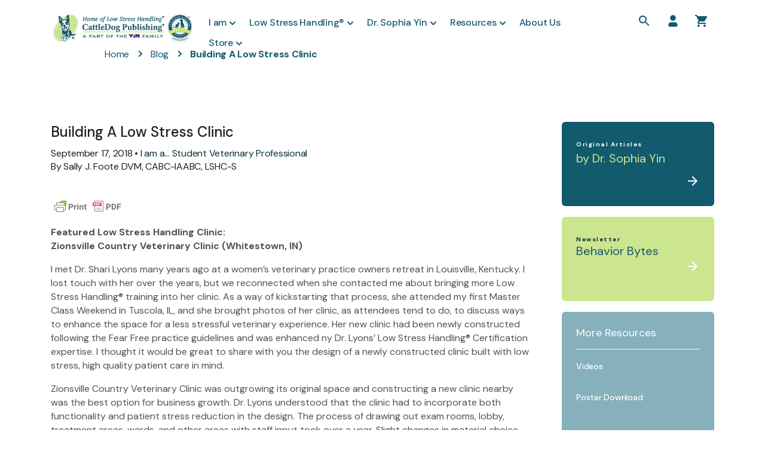

--- FILE ---
content_type: text/html; charset=UTF-8
request_url: https://cattledogpublishing.com/blog/building-a-low-stress-clinic/
body_size: 27239
content:
<!DOCTYPE html>

<html class="no-js" lang="en-US" prefix="og: http://ogp.me/ns# fb: http://ogp.me/ns/fb#" dir="ltr">

<head>

    <meta charset="UTF-8">
    <meta name="viewport" content="width=device-width, initial-scale=1.0">
    <meta name="facebook-domain-verification" content="glaj2tvmahca23elxpb5gruww148ei" />
    <link rel="profile" href="https://gmpg.org/xfn/11">

    <title>Building A Low Stress Clinic &#8211; CattleDog Publishing</title>
<meta name='robots' content='max-image-preview:large' />
	<style>img:is([sizes="auto" i], [sizes^="auto," i]) { contain-intrinsic-size: 3000px 1500px }</style>
	
<!-- Google Tag Manager for WordPress by gtm4wp.com -->
<script data-cfasync="false" data-pagespeed-no-defer>
	var gtm4wp_datalayer_name = "dataLayer";
	var dataLayer = dataLayer || [];
	const gtm4wp_use_sku_instead = 0;
	const gtm4wp_currency = 'USD';
	const gtm4wp_product_per_impression = 10;
	const gtm4wp_clear_ecommerce = false;
	const gtm4wp_datalayer_max_timeout = 2000;

	const gtm4wp_scrollerscript_debugmode         = false;
	const gtm4wp_scrollerscript_callbacktime      = 100;
	const gtm4wp_scrollerscript_readerlocation    = 150;
	const gtm4wp_scrollerscript_contentelementid  = "content";
	const gtm4wp_scrollerscript_scannertime       = 60;
</script>
<!-- End Google Tag Manager for WordPress by gtm4wp.com --><link rel='dns-prefetch' href='//capi-automation.s3.us-east-2.amazonaws.com' />
<link rel='dns-prefetch' href='//use.fontawesome.com' />
<link rel="alternate" type="application/rss+xml" title="CattleDog Publishing &raquo; Feed" href="https://cattledogpublishing.com/feed/" />
<link rel="alternate" type="application/rss+xml" title="CattleDog Publishing &raquo; Comments Feed" href="https://cattledogpublishing.com/comments/feed/" />
<link rel="alternate" type="application/rss+xml" title="CattleDog Publishing &raquo; Building A Low Stress Clinic Comments Feed" href="https://cattledogpublishing.com/blog/building-a-low-stress-clinic/feed/" />
<link rel='stylesheet' id='woosb-blocks-css' href='https://cattledogpublishing.com/wp-content/plugins/woo-product-bundle/assets/css/blocks.css?ver=8.4.2' media='all' />
<style id='safe-svg-svg-icon-style-inline-css'>
.safe-svg-cover{text-align:center}.safe-svg-cover .safe-svg-inside{display:inline-block;max-width:100%}.safe-svg-cover svg{fill:currentColor;height:100%;max-height:100%;max-width:100%;width:100%}

</style>
<style id='acf-feature-2cols-style-inline-css'>
/* Feature 2 Columns Block Styles */

section.section-feature .list-feature .list-item {
  width: 100% !important;
}
section.section-feature
  .list-feature
  .list-item
  .box-image
  img.feature-icon-img {
  height: 48px;
  width: auto;
  object-fit: contain;
}

.list-feature a {
  text-decoration: none;
  color: inherit;
  display: block;
}

.list-feature a:hover {
  text-decoration: none;
}

</style>
<style id='acf-popup-style-inline-css'>
#pop-up {
    background: rgba(74, 74, 74, 0.64);
    height: 100%;
    width: 100%;
    position: fixed;
    z-index: 2000;
    top: 0;
    right: 0;
    bottom: 0;
    left: 0;
    overflow: hidden;
}

.popup-content {
    position: absolute;
    top: 50%;
    left: 50%;
    transform: translate(-50%, -50%);
    width: 100%;
    max-width: 700px;
    background: #fff;
    padding: 20px;
    border-radius: 5px;
}

.popup-close {
    z-index: 9999;
     position: absolute;
    height: 25px;
    width: 25px;
    top: 10px;
    right: 10px;
    background-image: url(/wp-content/themes/twentytwenty_child/blocks/pop-up/../../assets/images/icon/icon-close.svg);
    cursor: pointer;
}
</style>
<style id='acf-product-section-private-style-inline-css'>
section.banner-1 .wrapper {
    padding: 40px 0 40px 0 !important;
}

.section-content .box-list-product .list-product {
    width: calc(25% - 20px) !important;    
}

 
.product-private.section-content .box-list-product .list-product:nth-child(3n) {
    margin-right: 20px;
}

.product-private.section-content .box-list-product .list-product:nth-child(4n) {
    margin-right: 0;
}
</style>
<style id='font-awesome-svg-styles-default-inline-css'>
.svg-inline--fa {
  display: inline-block;
  height: 1em;
  overflow: visible;
  vertical-align: -.125em;
}
</style>
<link rel='stylesheet' id='font-awesome-svg-styles-css' href='https://cattledogpublishing.com/wp-content/uploads/font-awesome/v6.1.1/css/svg-with-js.css' media='all' />
<style id='font-awesome-svg-styles-inline-css'>
   .wp-block-font-awesome-icon svg::before,
   .wp-rich-text-font-awesome-icon svg::before {content: unset;}
</style>
<style id='global-styles-inline-css'>
:root{--wp--preset--aspect-ratio--square: 1;--wp--preset--aspect-ratio--4-3: 4/3;--wp--preset--aspect-ratio--3-4: 3/4;--wp--preset--aspect-ratio--3-2: 3/2;--wp--preset--aspect-ratio--2-3: 2/3;--wp--preset--aspect-ratio--16-9: 16/9;--wp--preset--aspect-ratio--9-16: 9/16;--wp--preset--color--black: #000000;--wp--preset--color--cyan-bluish-gray: #abb8c3;--wp--preset--color--white: #ffffff;--wp--preset--color--pale-pink: #f78da7;--wp--preset--color--vivid-red: #cf2e2e;--wp--preset--color--luminous-vivid-orange: #ff6900;--wp--preset--color--luminous-vivid-amber: #fcb900;--wp--preset--color--light-green-cyan: #7bdcb5;--wp--preset--color--vivid-green-cyan: #00d084;--wp--preset--color--pale-cyan-blue: #8ed1fc;--wp--preset--color--vivid-cyan-blue: #0693e3;--wp--preset--color--vivid-purple: #9b51e0;--wp--preset--color--accent: #cd2653;--wp--preset--color--primary: #000000;--wp--preset--color--secondary: #6d6d6d;--wp--preset--color--subtle-background: #dcd7ca;--wp--preset--color--background: #fff;--wp--preset--gradient--vivid-cyan-blue-to-vivid-purple: linear-gradient(135deg,rgba(6,147,227,1) 0%,rgb(155,81,224) 100%);--wp--preset--gradient--light-green-cyan-to-vivid-green-cyan: linear-gradient(135deg,rgb(122,220,180) 0%,rgb(0,208,130) 100%);--wp--preset--gradient--luminous-vivid-amber-to-luminous-vivid-orange: linear-gradient(135deg,rgba(252,185,0,1) 0%,rgba(255,105,0,1) 100%);--wp--preset--gradient--luminous-vivid-orange-to-vivid-red: linear-gradient(135deg,rgba(255,105,0,1) 0%,rgb(207,46,46) 100%);--wp--preset--gradient--very-light-gray-to-cyan-bluish-gray: linear-gradient(135deg,rgb(238,238,238) 0%,rgb(169,184,195) 100%);--wp--preset--gradient--cool-to-warm-spectrum: linear-gradient(135deg,rgb(74,234,220) 0%,rgb(151,120,209) 20%,rgb(207,42,186) 40%,rgb(238,44,130) 60%,rgb(251,105,98) 80%,rgb(254,248,76) 100%);--wp--preset--gradient--blush-light-purple: linear-gradient(135deg,rgb(255,206,236) 0%,rgb(152,150,240) 100%);--wp--preset--gradient--blush-bordeaux: linear-gradient(135deg,rgb(254,205,165) 0%,rgb(254,45,45) 50%,rgb(107,0,62) 100%);--wp--preset--gradient--luminous-dusk: linear-gradient(135deg,rgb(255,203,112) 0%,rgb(199,81,192) 50%,rgb(65,88,208) 100%);--wp--preset--gradient--pale-ocean: linear-gradient(135deg,rgb(255,245,203) 0%,rgb(182,227,212) 50%,rgb(51,167,181) 100%);--wp--preset--gradient--electric-grass: linear-gradient(135deg,rgb(202,248,128) 0%,rgb(113,206,126) 100%);--wp--preset--gradient--midnight: linear-gradient(135deg,rgb(2,3,129) 0%,rgb(40,116,252) 100%);--wp--preset--font-size--small: 13px;--wp--preset--font-size--medium: 20px;--wp--preset--font-size--large: 36px;--wp--preset--font-size--x-large: 42px;--wp--preset--font-size--normal: 21px;--wp--preset--font-size--larger: 32px;--wp--preset--spacing--20: 0.44rem;--wp--preset--spacing--30: 0.67rem;--wp--preset--spacing--40: 1rem;--wp--preset--spacing--50: 1.5rem;--wp--preset--spacing--60: 2.25rem;--wp--preset--spacing--70: 3.38rem;--wp--preset--spacing--80: 5.06rem;--wp--preset--shadow--natural: 6px 6px 9px rgba(0, 0, 0, 0.2);--wp--preset--shadow--deep: 12px 12px 50px rgba(0, 0, 0, 0.4);--wp--preset--shadow--sharp: 6px 6px 0px rgba(0, 0, 0, 0.2);--wp--preset--shadow--outlined: 6px 6px 0px -3px rgba(255, 255, 255, 1), 6px 6px rgba(0, 0, 0, 1);--wp--preset--shadow--crisp: 6px 6px 0px rgba(0, 0, 0, 1);}:where(body) { margin: 0; }.wp-site-blocks > .alignleft { float: left; margin-right: 2em; }.wp-site-blocks > .alignright { float: right; margin-left: 2em; }.wp-site-blocks > .aligncenter { justify-content: center; margin-left: auto; margin-right: auto; }:where(.is-layout-flex){gap: 0.5em;}:where(.is-layout-grid){gap: 0.5em;}.is-layout-flow > .alignleft{float: left;margin-inline-start: 0;margin-inline-end: 2em;}.is-layout-flow > .alignright{float: right;margin-inline-start: 2em;margin-inline-end: 0;}.is-layout-flow > .aligncenter{margin-left: auto !important;margin-right: auto !important;}.is-layout-constrained > .alignleft{float: left;margin-inline-start: 0;margin-inline-end: 2em;}.is-layout-constrained > .alignright{float: right;margin-inline-start: 2em;margin-inline-end: 0;}.is-layout-constrained > .aligncenter{margin-left: auto !important;margin-right: auto !important;}.is-layout-constrained > :where(:not(.alignleft):not(.alignright):not(.alignfull)){margin-left: auto !important;margin-right: auto !important;}body .is-layout-flex{display: flex;}.is-layout-flex{flex-wrap: wrap;align-items: center;}.is-layout-flex > :is(*, div){margin: 0;}body .is-layout-grid{display: grid;}.is-layout-grid > :is(*, div){margin: 0;}body{padding-top: 0px;padding-right: 0px;padding-bottom: 0px;padding-left: 0px;}a:where(:not(.wp-element-button)){text-decoration: underline;}:root :where(.wp-element-button, .wp-block-button__link){background-color: #32373c;border-width: 0;color: #fff;font-family: inherit;font-size: inherit;line-height: inherit;padding: calc(0.667em + 2px) calc(1.333em + 2px);text-decoration: none;}.has-black-color{color: var(--wp--preset--color--black) !important;}.has-cyan-bluish-gray-color{color: var(--wp--preset--color--cyan-bluish-gray) !important;}.has-white-color{color: var(--wp--preset--color--white) !important;}.has-pale-pink-color{color: var(--wp--preset--color--pale-pink) !important;}.has-vivid-red-color{color: var(--wp--preset--color--vivid-red) !important;}.has-luminous-vivid-orange-color{color: var(--wp--preset--color--luminous-vivid-orange) !important;}.has-luminous-vivid-amber-color{color: var(--wp--preset--color--luminous-vivid-amber) !important;}.has-light-green-cyan-color{color: var(--wp--preset--color--light-green-cyan) !important;}.has-vivid-green-cyan-color{color: var(--wp--preset--color--vivid-green-cyan) !important;}.has-pale-cyan-blue-color{color: var(--wp--preset--color--pale-cyan-blue) !important;}.has-vivid-cyan-blue-color{color: var(--wp--preset--color--vivid-cyan-blue) !important;}.has-vivid-purple-color{color: var(--wp--preset--color--vivid-purple) !important;}.has-accent-color{color: var(--wp--preset--color--accent) !important;}.has-primary-color{color: var(--wp--preset--color--primary) !important;}.has-secondary-color{color: var(--wp--preset--color--secondary) !important;}.has-subtle-background-color{color: var(--wp--preset--color--subtle-background) !important;}.has-background-color{color: var(--wp--preset--color--background) !important;}.has-black-background-color{background-color: var(--wp--preset--color--black) !important;}.has-cyan-bluish-gray-background-color{background-color: var(--wp--preset--color--cyan-bluish-gray) !important;}.has-white-background-color{background-color: var(--wp--preset--color--white) !important;}.has-pale-pink-background-color{background-color: var(--wp--preset--color--pale-pink) !important;}.has-vivid-red-background-color{background-color: var(--wp--preset--color--vivid-red) !important;}.has-luminous-vivid-orange-background-color{background-color: var(--wp--preset--color--luminous-vivid-orange) !important;}.has-luminous-vivid-amber-background-color{background-color: var(--wp--preset--color--luminous-vivid-amber) !important;}.has-light-green-cyan-background-color{background-color: var(--wp--preset--color--light-green-cyan) !important;}.has-vivid-green-cyan-background-color{background-color: var(--wp--preset--color--vivid-green-cyan) !important;}.has-pale-cyan-blue-background-color{background-color: var(--wp--preset--color--pale-cyan-blue) !important;}.has-vivid-cyan-blue-background-color{background-color: var(--wp--preset--color--vivid-cyan-blue) !important;}.has-vivid-purple-background-color{background-color: var(--wp--preset--color--vivid-purple) !important;}.has-accent-background-color{background-color: var(--wp--preset--color--accent) !important;}.has-primary-background-color{background-color: var(--wp--preset--color--primary) !important;}.has-secondary-background-color{background-color: var(--wp--preset--color--secondary) !important;}.has-subtle-background-background-color{background-color: var(--wp--preset--color--subtle-background) !important;}.has-background-background-color{background-color: var(--wp--preset--color--background) !important;}.has-black-border-color{border-color: var(--wp--preset--color--black) !important;}.has-cyan-bluish-gray-border-color{border-color: var(--wp--preset--color--cyan-bluish-gray) !important;}.has-white-border-color{border-color: var(--wp--preset--color--white) !important;}.has-pale-pink-border-color{border-color: var(--wp--preset--color--pale-pink) !important;}.has-vivid-red-border-color{border-color: var(--wp--preset--color--vivid-red) !important;}.has-luminous-vivid-orange-border-color{border-color: var(--wp--preset--color--luminous-vivid-orange) !important;}.has-luminous-vivid-amber-border-color{border-color: var(--wp--preset--color--luminous-vivid-amber) !important;}.has-light-green-cyan-border-color{border-color: var(--wp--preset--color--light-green-cyan) !important;}.has-vivid-green-cyan-border-color{border-color: var(--wp--preset--color--vivid-green-cyan) !important;}.has-pale-cyan-blue-border-color{border-color: var(--wp--preset--color--pale-cyan-blue) !important;}.has-vivid-cyan-blue-border-color{border-color: var(--wp--preset--color--vivid-cyan-blue) !important;}.has-vivid-purple-border-color{border-color: var(--wp--preset--color--vivid-purple) !important;}.has-accent-border-color{border-color: var(--wp--preset--color--accent) !important;}.has-primary-border-color{border-color: var(--wp--preset--color--primary) !important;}.has-secondary-border-color{border-color: var(--wp--preset--color--secondary) !important;}.has-subtle-background-border-color{border-color: var(--wp--preset--color--subtle-background) !important;}.has-background-border-color{border-color: var(--wp--preset--color--background) !important;}.has-vivid-cyan-blue-to-vivid-purple-gradient-background{background: var(--wp--preset--gradient--vivid-cyan-blue-to-vivid-purple) !important;}.has-light-green-cyan-to-vivid-green-cyan-gradient-background{background: var(--wp--preset--gradient--light-green-cyan-to-vivid-green-cyan) !important;}.has-luminous-vivid-amber-to-luminous-vivid-orange-gradient-background{background: var(--wp--preset--gradient--luminous-vivid-amber-to-luminous-vivid-orange) !important;}.has-luminous-vivid-orange-to-vivid-red-gradient-background{background: var(--wp--preset--gradient--luminous-vivid-orange-to-vivid-red) !important;}.has-very-light-gray-to-cyan-bluish-gray-gradient-background{background: var(--wp--preset--gradient--very-light-gray-to-cyan-bluish-gray) !important;}.has-cool-to-warm-spectrum-gradient-background{background: var(--wp--preset--gradient--cool-to-warm-spectrum) !important;}.has-blush-light-purple-gradient-background{background: var(--wp--preset--gradient--blush-light-purple) !important;}.has-blush-bordeaux-gradient-background{background: var(--wp--preset--gradient--blush-bordeaux) !important;}.has-luminous-dusk-gradient-background{background: var(--wp--preset--gradient--luminous-dusk) !important;}.has-pale-ocean-gradient-background{background: var(--wp--preset--gradient--pale-ocean) !important;}.has-electric-grass-gradient-background{background: var(--wp--preset--gradient--electric-grass) !important;}.has-midnight-gradient-background{background: var(--wp--preset--gradient--midnight) !important;}.has-small-font-size{font-size: var(--wp--preset--font-size--small) !important;}.has-medium-font-size{font-size: var(--wp--preset--font-size--medium) !important;}.has-large-font-size{font-size: var(--wp--preset--font-size--large) !important;}.has-x-large-font-size{font-size: var(--wp--preset--font-size--x-large) !important;}.has-normal-font-size{font-size: var(--wp--preset--font-size--normal) !important;}.has-larger-font-size{font-size: var(--wp--preset--font-size--larger) !important;}
:where(.wp-block-post-template.is-layout-flex){gap: 1.25em;}:where(.wp-block-post-template.is-layout-grid){gap: 1.25em;}
:where(.wp-block-columns.is-layout-flex){gap: 2em;}:where(.wp-block-columns.is-layout-grid){gap: 2em;}
:root :where(.wp-block-pullquote){font-size: 1.5em;line-height: 1.6;}
</style>
<link rel='stylesheet' id='sbw-wc-plugin-styles-css' href='https://cattledogpublishing.com/wp-content/plugins/buy-now-button-for-woocommerce//public/css/buy-now-button-for-woocommerce.css?ver=6.8.3' media='all' />
<link rel='stylesheet' id='integration-with-quickbooks-css' href='https://cattledogpublishing.com/wp-content/plugins/integration-with-quickbooks/public/css/integration-with-quickbooks-public.css?ver=3.2.0' media='all' />
<link rel='stylesheet' id='afpvu-front-css' href='https://cattledogpublishing.com/wp-content/plugins/products-visibility-by-user-roles/assets/css/afpvu_front.css?ver=1.0' media='all' />
<link rel='stylesheet' id='tiered-pricing-table-front-css-css' href='https://cattledogpublishing.com/wp-content/plugins/tier-pricing-table/assets/frontend/main.css?ver=8.4.0' media='all' />
<link rel='stylesheet' id='woof-css' href='https://cattledogpublishing.com/wp-content/plugins/woocommerce-products-filter/css/front.css?ver=2.2.9.4' media='all' />
<style id='woof-inline-css'>

.woof_products_top_panel li span, .woof_products_top_panel2 li span{background: url(https://cattledogpublishing.com/wp-content/plugins/woocommerce-products-filter/img/delete.png);background-size: 14px 14px;background-repeat: no-repeat;background-position: right;}
.woof_edit_view{
                    display: none;
                }

</style>
<link rel='stylesheet' id='chosen-drop-down-css' href='https://cattledogpublishing.com/wp-content/plugins/woocommerce-products-filter/js/chosen/chosen.min.css?ver=2.2.9.4' media='all' />
<link rel='stylesheet' id='woocommerce-layout-css' href='https://cattledogpublishing.com/wp-content/plugins/woocommerce/assets/css/woocommerce-layout.css?ver=10.4.3' media='all' />
<link rel='stylesheet' id='woocommerce-smallscreen-css' href='https://cattledogpublishing.com/wp-content/plugins/woocommerce/assets/css/woocommerce-smallscreen.css?ver=10.4.3' media='only screen and (max-width: 768px)' />
<link rel='stylesheet' id='woocommerce-general-css' href='//cattledogpublishing.com/wp-content/plugins/woocommerce/assets/css/twenty-twenty.css?ver=10.4.3' media='all' />
<style id='woocommerce-inline-inline-css'>
.woocommerce form .form-row .required { visibility: visible; }
</style>
<link rel='stylesheet' id='woosb-frontend-css' href='https://cattledogpublishing.com/wp-content/plugins/woo-product-bundle/assets/css/frontend.css?ver=8.4.2' media='all' />
<link rel='stylesheet' id='wc-avatax-frontend-css' href='https://cattledogpublishing.com/wp-content/plugins/woocommerce-avatax/assets/css/frontend/wc-avatax-frontend.min.css?ver=3.6.4' media='all' />
<link rel='stylesheet' id='parent-style-css' href='https://cattledogpublishing.com/wp-content/themes/twentytwenty/style.css?ver=1.7.7' media='all' />
<link rel='stylesheet' id='child-style-css' href='https://cattledogpublishing.com/wp-content/themes/twentytwenty_child/assets/twentytwenty-override.css?ver=1.1' media='all' />
<link rel='stylesheet' id='twentytwenty-style-css' href='https://cattledogpublishing.com/wp-content/themes/twentytwenty_child/style.css?ver=1.7.7' media='all' />
<style id='twentytwenty-style-inline-css'>
.color-accent,.color-accent-hover:hover,.color-accent-hover:focus,:root .has-accent-color,.has-drop-cap:not(:focus):first-letter,.wp-block-button.is-style-outline,a { color: #cd2653; }blockquote,.border-color-accent,.border-color-accent-hover:hover,.border-color-accent-hover:focus { border-color: #cd2653; }button,.button,.faux-button,.wp-block-button__link,.wp-block-file .wp-block-file__button,input[type="button"],input[type="reset"],input[type="submit"],.bg-accent,.bg-accent-hover:hover,.bg-accent-hover:focus,:root .has-accent-background-color,.comment-reply-link { background-color: #cd2653; }.fill-children-accent,.fill-children-accent * { fill: #cd2653; }body,.entry-title a,:root .has-primary-color { color: #000000; }:root .has-primary-background-color { background-color: #000000; }cite,figcaption,.wp-caption-text,.post-meta,.entry-content .wp-block-archives li,.entry-content .wp-block-categories li,.entry-content .wp-block-latest-posts li,.wp-block-latest-comments__comment-date,.wp-block-latest-posts__post-date,.wp-block-embed figcaption,.wp-block-image figcaption,.wp-block-pullquote cite,.comment-metadata,.comment-respond .comment-notes,.comment-respond .logged-in-as,.pagination .dots,.entry-content hr:not(.has-background),hr.styled-separator,:root .has-secondary-color { color: #6d6d6d; }:root .has-secondary-background-color { background-color: #6d6d6d; }pre,fieldset,input,textarea,table,table *,hr { border-color: #dcd7ca; }caption,code,code,kbd,samp,.wp-block-table.is-style-stripes tbody tr:nth-child(odd),:root .has-subtle-background-background-color { background-color: #dcd7ca; }.wp-block-table.is-style-stripes { border-bottom-color: #dcd7ca; }.wp-block-latest-posts.is-grid li { border-top-color: #dcd7ca; }:root .has-subtle-background-color { color: #dcd7ca; }body:not(.overlay-header) .primary-menu > li > a,body:not(.overlay-header) .primary-menu > li > .icon,.modal-menu a,.footer-menu a, .footer-widgets a:where(:not(.wp-block-button__link)),#site-footer .wp-block-button.is-style-outline,.wp-block-pullquote:before,.singular:not(.overlay-header) .entry-header a,.archive-header a,.header-footer-group .color-accent,.header-footer-group .color-accent-hover:hover { color: #cd2653; }.social-icons a,#site-footer button:not(.toggle),#site-footer .button,#site-footer .faux-button,#site-footer .wp-block-button__link,#site-footer .wp-block-file__button,#site-footer input[type="button"],#site-footer input[type="reset"],#site-footer input[type="submit"] { background-color: #cd2653; }.header-footer-group,body:not(.overlay-header) #site-header .toggle,.menu-modal .toggle { color: #000000; }body:not(.overlay-header) .primary-menu ul { background-color: #000000; }body:not(.overlay-header) .primary-menu > li > ul:after { border-bottom-color: #000000; }body:not(.overlay-header) .primary-menu ul ul:after { border-left-color: #000000; }.site-description,body:not(.overlay-header) .toggle-inner .toggle-text,.widget .post-date,.widget .rss-date,.widget_archive li,.widget_categories li,.widget cite,.widget_pages li,.widget_meta li,.widget_nav_menu li,.powered-by-wordpress,.footer-credits .privacy-policy,.to-the-top,.singular .entry-header .post-meta,.singular:not(.overlay-header) .entry-header .post-meta a { color: #6d6d6d; }.header-footer-group pre,.header-footer-group fieldset,.header-footer-group input,.header-footer-group textarea,.header-footer-group table,.header-footer-group table *,.footer-nav-widgets-wrapper,#site-footer,.menu-modal nav *,.footer-widgets-outer-wrapper,.footer-top { border-color: #dcd7ca; }.header-footer-group table caption,body:not(.overlay-header) .header-inner .toggle-wrapper::before { background-color: #dcd7ca; }
</style>
<link rel='stylesheet' id='twentytwenty-fonts-css' href='https://cattledogpublishing.com/wp-content/themes/twentytwenty/assets/css/font-inter.css?ver=1.7.7' media='all' />
<link rel='stylesheet' id='twentytwenty-print-style-css' href='https://cattledogpublishing.com/wp-content/themes/twentytwenty/print.css?ver=1.7.7' media='print' />
<link rel='stylesheet' id='font-awesome-official-css' href='https://use.fontawesome.com/releases/v6.1.1/css/all.css' media='all' integrity="sha384-/frq1SRXYH/bSyou/HUp/hib7RVN1TawQYja658FEOodR/FQBKVqT9Ol+Oz3Olq5" crossorigin="anonymous" />
<link rel='stylesheet' id='wpbdp-regions-style-css' href='https://cattledogpublishing.com/wp-content/plugins/business-directory-regions/resources/css/style.css?ver=5.4.4' media='all' />
<link rel='stylesheet' id='wpbdp-zip-module-css' href='https://cattledogpublishing.com/wp-content/plugins/business-directory-zipcodesearch/resources/styles.css?ver=5.4.2' media='all' />
<link rel='stylesheet' id='jquery-theme-css' href='https://cattledogpublishing.com/wp-content/plugins/business-directory-plugin/assets/css/jquery-ui.css?ver=6.4.20' media='all' />
<link rel='stylesheet' id='wqpmb-style-css' href='https://cattledogpublishing.com/wp-content/plugins/wc-quantity-plus-minus-button/assets/css/style.css?ver=1.0.0' media='all' />
<link rel='stylesheet' id='font-awesome-official-v4shim-css' href='https://use.fontawesome.com/releases/v6.1.1/css/v4-shims.css' media='all' integrity="sha384-4Jczmr1SlicmtiAiHGxwWtSzLJAS97HzJsKGqfC0JtZktLrPXIux1u6GJNVRRqiN" crossorigin="anonymous" />
<script src="https://cattledogpublishing.com/wp-includes/js/jquery/jquery.min.js?ver=3.7.1" id="jquery-core-js"></script>
<script src="https://cattledogpublishing.com/wp-includes/js/jquery/jquery-migrate.min.js?ver=3.4.1" id="jquery-migrate-js"></script>
<script id="integration-with-quickbooks-public-js-extra">
var ajax_data_public = {"crm":"quickbooks","ajax_url":"https:\/\/cattledogpublishing.com\/wp-admin\/admin-ajax.php","ajax_nonce":"f8bb80ba91","downloaded_successfully":"Downloaded Successfully!"};
</script>
<script src="https://cattledogpublishing.com/wp-content/plugins/integration-with-quickbooks/public/js/integration-with-quickbooks-public.js?ver=3.2.0" id="integration-with-quickbooks-public-js"></script>
<script id="tiered-pricing-table-front-js-js-extra">
var tieredPricingGlobalData = {"loadVariationTieredPricingNonce":"e31aea40d7","currencyOptions":{"currency_symbol":"USD","decimal_separator":".","thousand_separator":",","decimals":2,"price_format":"%1$s%2$s","trim_zeros":false},"supportedVariableProductTypes":["variable","variable-subscription"],"supportedSimpleProductTypes":["simple","variation","subscription","subscription-variation"]};
</script>
<script src="https://cattledogpublishing.com/wp-content/plugins/tier-pricing-table/assets/frontend/product-tiered-pricing-table.min.js?ver=8.4.0" id="tiered-pricing-table-front-js-js"></script>
<script src="https://cattledogpublishing.com/wp-content/plugins/woocommerce/assets/js/jquery-blockui/jquery.blockUI.min.js?ver=2.7.0-wc.10.4.3" id="wc-jquery-blockui-js" defer data-wp-strategy="defer"></script>
<script id="wc-add-to-cart-js-extra">
var wc_add_to_cart_params = {"ajax_url":"\/wp-admin\/admin-ajax.php","wc_ajax_url":"\/?wc-ajax=%%endpoint%%","i18n_view_cart":"View cart","cart_url":"https:\/\/cattledogpublishing.com\/cart\/","is_cart":"","cart_redirect_after_add":"yes"};
</script>
<script src="https://cattledogpublishing.com/wp-content/plugins/woocommerce/assets/js/frontend/add-to-cart.min.js?ver=10.4.3" id="wc-add-to-cart-js" defer data-wp-strategy="defer"></script>
<script src="https://cattledogpublishing.com/wp-content/plugins/woocommerce/assets/js/js-cookie/js.cookie.min.js?ver=2.1.4-wc.10.4.3" id="wc-js-cookie-js" defer data-wp-strategy="defer"></script>
<script id="woocommerce-js-extra">
var woocommerce_params = {"ajax_url":"\/wp-admin\/admin-ajax.php","wc_ajax_url":"\/?wc-ajax=%%endpoint%%","i18n_password_show":"Show password","i18n_password_hide":"Hide password"};
</script>
<script src="https://cattledogpublishing.com/wp-content/plugins/woocommerce/assets/js/frontend/woocommerce.min.js?ver=10.4.3" id="woocommerce-js" defer data-wp-strategy="defer"></script>
<script src="https://cattledogpublishing.com/wp-content/plugins/duracelltomi-google-tag-manager/dist/js/analytics-talk-content-tracking.js?ver=1.22.3" id="gtm4wp-scroll-tracking-js"></script>
<script src="https://cattledogpublishing.com/wp-content/themes/twentytwenty/assets/js/index.js?ver=1.7.7" id="twentytwenty-js-js" defer data-wp-strategy="defer"></script>
<script src="https://cattledogpublishing.com/wp-includes/js/jquery/ui/core.min.js?ver=1.13.3" id="jquery-ui-core-js"></script>
<script src="https://cattledogpublishing.com/wp-includes/js/jquery/ui/menu.min.js?ver=1.13.3" id="jquery-ui-menu-js"></script>
<script src="https://cattledogpublishing.com/wp-includes/js/dist/dom-ready.min.js?ver=f77871ff7694fffea381" id="wp-dom-ready-js"></script>
<script src="https://cattledogpublishing.com/wp-includes/js/dist/hooks.min.js?ver=4d63a3d491d11ffd8ac6" id="wp-hooks-js"></script>
<script src="https://cattledogpublishing.com/wp-includes/js/dist/i18n.min.js?ver=5e580eb46a90c2b997e6" id="wp-i18n-js"></script>
<script id="wp-i18n-js-after">
wp.i18n.setLocaleData( { 'text direction\u0004ltr': [ 'ltr' ] } );
</script>
<script src="https://cattledogpublishing.com/wp-includes/js/dist/a11y.min.js?ver=3156534cc54473497e14" id="wp-a11y-js"></script>
<script src="https://cattledogpublishing.com/wp-includes/js/jquery/ui/autocomplete.min.js?ver=1.13.3" id="jquery-ui-autocomplete-js"></script>
<script src="https://cattledogpublishing.com/wp-content/plugins/business-directory-zipcodesearch/resources/zipcodesearch.js?ver=5.4.2" id="wpbdp-zipcodesearch-js-js"></script>
<link rel="https://api.w.org/" href="https://cattledogpublishing.com/wp-json/" /><link rel="alternate" title="JSON" type="application/json" href="https://cattledogpublishing.com/wp-json/wp/v2/posts/118599" /><link rel="EditURI" type="application/rsd+xml" title="RSD" href="https://cattledogpublishing.com/xmlrpc.php?rsd" />
<link rel="canonical" href="https://cattledogpublishing.com/blog/building-a-low-stress-clinic/" />
<link rel='shortlink' href='https://cattledogpublishing.com/?p=118599' />
<link rel="alternate" title="oEmbed (JSON)" type="application/json+oembed" href="https://cattledogpublishing.com/wp-json/oembed/1.0/embed?url=https%3A%2F%2Fcattledogpublishing.com%2Fblog%2Fbuilding-a-low-stress-clinic%2F" />
<link rel="alternate" title="oEmbed (XML)" type="text/xml+oembed" href="https://cattledogpublishing.com/wp-json/oembed/1.0/embed?url=https%3A%2F%2Fcattledogpublishing.com%2Fblog%2Fbuilding-a-low-stress-clinic%2F&#038;format=xml" />
<meta name="cdp-version" content="1.5.0" />        <style type="text/css" id="pf-main-css">
            
				@media screen {
					.printfriendly {
						z-index: 1000; display: flex; margin: 0px 0px 0px 0px
					}
					.printfriendly a, .printfriendly a:link, .printfriendly a:visited, .printfriendly a:hover, .printfriendly a:active {
						font-weight: 600;
						cursor: pointer;
						text-decoration: none;
						border: none;
						-webkit-box-shadow: none;
						-moz-box-shadow: none;
						box-shadow: none;
						outline:none;
						font-size: 14px !important;
						color: #3AAA11 !important;
					}
					.printfriendly.pf-alignleft {
						justify-content: start;
					}
					.printfriendly.pf-alignright {
						justify-content: end;
					}
					.printfriendly.pf-aligncenter {
						justify-content: center;
						
					}
				}

				.pf-button-img {
					border: none;
					-webkit-box-shadow: none;
					-moz-box-shadow: none;
					box-shadow: none;
					padding: 0;
					margin: 0;
					display: inline;
					vertical-align: middle;
				}

				img.pf-button-img + .pf-button-text {
					margin-left: 6px;
				}

				@media print {
					.printfriendly {
						display: none;
					}
				}
				        </style>

            
        <style type="text/css" id="pf-excerpt-styles">
          .pf-button.pf-button-excerpt {
              display: none;
           }
        </style>

            <style type='text/css' id='wqpmb_internal_css'>.qib-button-wrapper button.qib-button,.qib-button-wrapper .quantity input.input-text.qty.text{
}</style>
<!-- Google Tag Manager for WordPress by gtm4wp.com -->
<!-- GTM Container placement set to automatic -->
<script data-cfasync="false" data-pagespeed-no-defer>
	var dataLayer_content = {"pagePostType":"post","pagePostType2":"single-post","pageCategory":["i-am-a","student","veterinary-professional"],"pageAttributes":["i-am-a-student","i-am-a-veterinary-professional"],"pagePostAuthor":"Bams","customerTotalOrders":0,"customerTotalOrderValue":0,"customerFirstName":"","customerLastName":"","customerBillingFirstName":"","customerBillingLastName":"","customerBillingCompany":"","customerBillingAddress1":"","customerBillingAddress2":"","customerBillingCity":"","customerBillingState":"","customerBillingPostcode":"","customerBillingCountry":"","customerBillingEmail":"","customerBillingEmailHash":"","customerBillingPhone":"","customerShippingFirstName":"","customerShippingLastName":"","customerShippingCompany":"","customerShippingAddress1":"","customerShippingAddress2":"","customerShippingCity":"","customerShippingState":"","customerShippingPostcode":"","customerShippingCountry":"","cartContent":{"totals":{"applied_coupons":[],"discount_total":0,"subtotal":0,"total":0},"items":[]}};
	dataLayer.push( dataLayer_content );
</script>
<script data-cfasync="false" data-pagespeed-no-defer>
(function(w,d,s,l,i){w[l]=w[l]||[];w[l].push({'gtm.start':
new Date().getTime(),event:'gtm.js'});var f=d.getElementsByTagName(s)[0],
j=d.createElement(s),dl=l!='dataLayer'?'&l='+l:'';j.async=true;j.src=
'//www.googletagmanager.com/gtm.js?id='+i+dl;f.parentNode.insertBefore(j,f);
})(window,document,'script','dataLayer','GTM-TXNCLWWD');
</script>
<!-- End Google Tag Manager for WordPress by gtm4wp.com --><!-- Google site verification - Google for WooCommerce -->
<meta name="google-site-verification" content="6-tHQpOCdTCF7vvnHAgZJUg_gizCVQyvKY5T0TJPDWU" />
	<script>document.documentElement.className = document.documentElement.className.replace( 'no-js', 'js' );</script>
		<noscript><style>.woocommerce-product-gallery{ opacity: 1 !important; }</style></noscript>
				<script  type="text/javascript">
				!function(f,b,e,v,n,t,s){if(f.fbq)return;n=f.fbq=function(){n.callMethod?
					n.callMethod.apply(n,arguments):n.queue.push(arguments)};if(!f._fbq)f._fbq=n;
					n.push=n;n.loaded=!0;n.version='2.0';n.queue=[];t=b.createElement(e);t.async=!0;
					t.src=v;s=b.getElementsByTagName(e)[0];s.parentNode.insertBefore(t,s)}(window,
					document,'script','https://connect.facebook.net/en_US/fbevents.js');
			</script>
			<!-- WooCommerce Facebook Integration Begin -->
			<script  type="text/javascript">

				fbq('init', '2045569085475642', {}, {
    "agent": "woocommerce_6-10.4.3-3.5.15"
});

				document.addEventListener( 'DOMContentLoaded', function() {
					// Insert placeholder for events injected when a product is added to the cart through AJAX.
					document.body.insertAdjacentHTML( 'beforeend', '<div class=\"wc-facebook-pixel-event-placeholder\"></div>' );
				}, false );

			</script>
			<!-- WooCommerce Facebook Integration End -->
			<style id="custom-background-css">
body.custom-background { background-color: #fff; }
</style>
	<link rel="icon" href="https://cattledogpublishing.com/wp-content/uploads/2021/07/cdp-logogram1-100x100.png" sizes="32x32" />
<link rel="icon" href="https://cattledogpublishing.com/wp-content/uploads/2021/07/cdp-logogram1.png" sizes="192x192" />
<link rel="apple-touch-icon" href="https://cattledogpublishing.com/wp-content/uploads/2021/07/cdp-logogram1.png" />
<meta name="msapplication-TileImage" content="https://cattledogpublishing.com/wp-content/uploads/2021/07/cdp-logogram1.png" />
		<style id="wp-custom-css">
			.formio-component-content .text-big {
    font-size: 1em !important;
}

.formio-form thead {
    white-space: inherit !important;
    vertical-align: top !important;
		font-size: 1.1rem !important;
}

.formio-form label{
	font-size: 1rem !important;
}

@media (min-width: 700px){
	.formio-form hr {
			margin: 2rem auto !important;
	}
}		</style>
		
<!-- START - Open Graph and Twitter Card Tags 3.3.7 -->
 <!-- Facebook Open Graph -->
  <meta property="og:locale" content="en_US"/>
  <meta property="og:site_name" content="CattleDog Publishing"/>
  <meta property="og:title" content="Building A Low Stress Clinic"/>
  <meta property="og:url" content="https://cattledogpublishing.com/blog/building-a-low-stress-clinic/"/>
  <meta property="og:type" content="article"/>
  <meta property="og:description" content="Featured Low Stress Handling Clinic:Zionsville Country Veterinary Clinic (Whitestown, IN) I met Dr. Shari Lyons many years ago at a women&rsquo;s veterinary practice owners retreat in Louisville, Kentucky. I lost touch with her over the years, but we reconnected when she contacted me about bringing"/>
  <meta property="article:published_time" content="2018-09-17T00:00:00-07:00"/>
  <meta property="article:modified_time" content="2025-12-29T14:48:11-07:00" />
  <meta property="og:updated_time" content="2025-12-29T14:48:11-07:00" />
  <meta property="article:section" content="I am a..."/>
  <meta property="article:section" content="Student"/>
  <meta property="article:section" content="Veterinary Professional"/>
 <!-- Google+ / Schema.org -->
  <meta itemprop="name" content="Building A Low Stress Clinic"/>
  <meta itemprop="headline" content="Building A Low Stress Clinic"/>
  <meta itemprop="description" content="Featured Low Stress Handling Clinic:Zionsville Country Veterinary Clinic (Whitestown, IN) I met Dr. Shari Lyons many years ago at a women&rsquo;s veterinary practice owners retreat in Louisville, Kentucky. I lost touch with her over the years, but we reconnected when she contacted me about bringing"/>
  <meta itemprop="datePublished" content="2018-09-17"/>
  <meta itemprop="dateModified" content="2025-12-29T14:48:11-07:00" />
  <meta itemprop="author" content="Bams"/>
  <!--<meta itemprop="publisher" content="CattleDog Publishing"/>--> <!-- To solve: The attribute publisher.itemtype has an invalid value -->
 <!-- Twitter Cards -->
  <meta name="twitter:title" content="Building A Low Stress Clinic"/>
  <meta name="twitter:url" content="https://cattledogpublishing.com/blog/building-a-low-stress-clinic/"/>
  <meta name="twitter:description" content="Featured Low Stress Handling Clinic:Zionsville Country Veterinary Clinic (Whitestown, IN) I met Dr. Shari Lyons many years ago at a women&rsquo;s veterinary practice owners retreat in Louisville, Kentucky. I lost touch with her over the years, but we reconnected when she contacted me about bringing"/>
  <meta name="twitter:card" content="summary_large_image"/>
 <!-- SEO -->
 <!-- Misc. tags -->
 <!-- is_singular -->
<!-- END - Open Graph and Twitter Card Tags 3.3.7 -->
	
<!-- WooCommerce Colors -->
<style type="text/css">

</style>
<!--/WooCommerce Colors-->

		<!-- Global site tag (gtag.js) - Google Ads: AW-331667338 - Google for WooCommerce -->
		<script async src="https://www.googletagmanager.com/gtag/js?id=AW-331667338"></script>
		<script>
			window.dataLayer = window.dataLayer || [];
			function gtag() { dataLayer.push(arguments); }
			gtag( 'consent', 'default', {
				analytics_storage: 'denied',
				ad_storage: 'denied',
				ad_user_data: 'denied',
				ad_personalization: 'denied',
				region: ['AT', 'BE', 'BG', 'HR', 'CY', 'CZ', 'DK', 'EE', 'FI', 'FR', 'DE', 'GR', 'HU', 'IS', 'IE', 'IT', 'LV', 'LI', 'LT', 'LU', 'MT', 'NL', 'NO', 'PL', 'PT', 'RO', 'SK', 'SI', 'ES', 'SE', 'GB', 'CH'],
				wait_for_update: 500,
			} );
			gtag('js', new Date());
			gtag('set', 'developer_id.dOGY3NW', true);
			gtag("config", "AW-331667338", { "groups": "GLA", "send_page_view": false });		</script>

		    <link href="https://cattledogpublishing.com/wp-content/themes/twentytwenty_child/assets/jquery.bxslider.min.css" rel="stylesheet" />
    <link href="https://cattledogpublishing.com/wp-content/themes/twentytwenty_child/assets/owl.carousel.min.css" rel="stylesheet" />
    <link href="https://cattledogpublishing.com/wp-content/themes/twentytwenty_child/assets/jquery.modal.min.css" rel="stylesheet" />

</head>

<body class="wp-singular post-template-default single single-post postid-118599 single-format-standard custom-background wp-custom-logo wp-embed-responsive wp-theme-twentytwenty wp-child-theme-twentytwenty_child theme-twentytwenty woocommerce-no-js singular enable-search-modal missing-post-thumbnail has-single-pagination showing-comments hide-avatars footer-top-visible wpbdp-with-button-styles" data-tag="">

    <a class="skip-link screen-reader-text" href="#site-content">Skip to the content</a>
<!-- GTM Container placement set to automatic -->
<!-- Google Tag Manager (noscript) -->
				<noscript><iframe src="https://www.googletagmanager.com/ns.html?id=GTM-TXNCLWWD" height="0" width="0" style="display:none;visibility:hidden" aria-hidden="true"></iframe></noscript>
<!-- End Google Tag Manager (noscript) --><script>
gtag("event", "page_view", {send_to: "GLA"});
</script>

    <header id="site-header" class="header-footer-group" role="banner">
        <!-- Wide notice -->
                <!-- END Wide notice -->
        <div class="header-inner section-inner">
            <div class="header-box">

                <div class="header-titles-wrapper">

                    
                        <button class="toggle search-toggle mobile-search-toggle" data-toggle-target=".search-modal" data-toggle-body-class="showing-search-modal" data-set-focus=".search-modal .search-field" aria-expanded="false">
                            <span class="toggle-inner">
                                <span class="toggle-icon">
                                    <svg class="svg-icon" aria-hidden="true" role="img" focusable="false" xmlns="http://www.w3.org/2000/svg" width="23" height="23" viewBox="0 0 23 23"><path d="M38.710696,48.0601792 L43,52.3494831 L41.3494831,54 L37.0601792,49.710696 C35.2632422,51.1481185 32.9839107,52.0076499 30.5038249,52.0076499 C24.7027226,52.0076499 20,47.3049272 20,41.5038249 C20,35.7027226 24.7027226,31 30.5038249,31 C36.3049272,31 41.0076499,35.7027226 41.0076499,41.5038249 C41.0076499,43.9839107 40.1481185,46.2632422 38.710696,48.0601792 Z M36.3875844,47.1716785 C37.8030221,45.7026647 38.6734666,43.7048964 38.6734666,41.5038249 C38.6734666,36.9918565 35.0157934,33.3341833 30.5038249,33.3341833 C25.9918565,33.3341833 22.3341833,36.9918565 22.3341833,41.5038249 C22.3341833,46.0157934 25.9918565,49.6734666 30.5038249,49.6734666 C32.7048964,49.6734666 34.7026647,48.8030221 36.1716785,47.3875844 C36.2023931,47.347638 36.2360451,47.3092237 36.2726343,47.2726343 C36.3092237,47.2360451 36.347638,47.2023931 36.3875844,47.1716785 Z" transform="translate(-20 -31)" /></svg>                                </span>
                                <span class="toggle-text">Search</span>
                            </span>
                        </button><!-- .search-toggle -->

                    
                    <div class="header-titles">

                        <div class="site-logo faux-heading"><a href="https://cattledogpublishing.com/" class="custom-logo-link" rel="home"><img width="320" height="81" src="https://cattledogpublishing.com/wp-content/uploads/2023/09/cropped-logo-for-website.png" class="custom-logo" alt="CattleDog Publishing" decoding="async" srcset="https://cattledogpublishing.com/wp-content/uploads/2023/09/cropped-logo-for-website.png 320w, https://cattledogpublishing.com/wp-content/uploads/2023/09/cropped-logo-for-website-300x76.png 300w, https://cattledogpublishing.com/wp-content/uploads/2023/09/cropped-logo-for-website-56x14.png 56w" sizes="(max-width: 320px) 100vw, 320px" /></a><span class="screen-reader-text">CattleDog Publishing</span></div>
                    </div><!-- .header-titles -->

                    <button
                        class="toggle nav-toggle mobile-nav-toggle"
                        data-toggle-target=".menu-modal"
                        data-toggle-body-class="showing-menu-modal"
                        aria-expanded="false"
                        aria-label="Open menu"
                        data-set-focus=".close-nav-toggle">
                        <span class="toggle-inner">
                            <span class="toggle-icon" aria-hidden="true"></span>
                        </span>
                    </button>
                    <!-- .nav-toggle -->

                </div><!-- .header-titles-wrapper -->

                                <div class="header-custom-navigation-wrapper">
                    <nav class="custom-top-menu-wrapper">
                        <ul class="custom-top-menu">
                            <li class="custom-menu-item main-menu text-secondary-alocasia" id="iam">
                                                                <div class="bg-top-menu"></div>
                                                                    <span class="text-menu"><a href="#" role="button" target="" class="text-secondary-alocasia" style="text-decoration: none!important;">I am</a></span>
                                                                <span class="icon icon-menu"></span>
                                <ul class="sub-menu custom-one">
                                                                                <li class="sub-menu-item">
                                                <a href="https://cattledogpublishing.com/i-am-veterinary-professional/" class="text-secondary-alocasia" target="">
                                                    <img alt="Veterinary Professional" src="https://cattledogpublishing.com/wp-content/uploads/2021/12/I-am-vet-ilu-new.png">
                                                    <span class="text">Veterinary Professional</span>
                                                </a>
                                            </li>
                                                                                <li class="sub-menu-item">
                                                <a href="https://cattledogpublishing.com/i-am-pet-owner/" class="text-secondary-alocasia" target="">
                                                    <img alt="Pet Owner" src="https://cattledogpublishing.com/wp-content/uploads/2022/02/Roodie-Pet-Owner.png">
                                                    <span class="text">Pet Owner</span>
                                                </a>
                                            </li>
                                                                                <li class="sub-menu-item">
                                                <a href="https://cattledogpublishing.com/i-am-shelter-worker/" class="text-secondary-alocasia" target="">
                                                    <img alt="Shelter Worker" src="https://cattledogpublishing.com/wp-content/uploads/2022/02/Roodie-Shelter-Worker.png">
                                                    <span class="text">Shelter Worker</span>
                                                </a>
                                            </li>
                                                                                <li class="sub-menu-item">
                                                <a href="https://cattledogpublishing.com/i-am-a-pet-professional/" class="text-secondary-alocasia" target="">
                                                    <img alt="Pet Professional" src="https://cattledogpublishing.com/wp-content/uploads/2022/02/Roodie-Pet-Professional.png">
                                                    <span class="text">Pet Professional</span>
                                                </a>
                                            </li>
                                                                                <li class="sub-menu-item">
                                                <a href="https://cattledogpublishing.com/i-am-student/" class="text-secondary-alocasia" target="">
                                                    <img alt="Student" src="https://cattledogpublishing.com/wp-content/uploads/2022/02/Roodie-Student.png">
                                                    <span class="text">Student</span>
                                                </a>
                                            </li>
                                                                    </ul>
                            </li>
                            <li class="custom-menu-item main-menu text-secondary-alocasia" id="lsh">
                                                                <div class="bg-top-menu"></div>
                                <span class="text-menu"><a href="#" role="button" target="" class="text-secondary-alocasia" style="text-decoration: none!important;">Low Stress Handling®</a></span>
                                <span class="icon icon-menu"></span>
                                <ul class="sub-menu custom m-2">
                                    <li class="sub-menu-item box-1">
                                        <div class="box-container">
                                            <span class="title h4-header">About Low Stress Handling®</span>
                                            <div class="box-link">

                                                                                                                                                            <a href="https://cattledogpublishing.com/why-and-what-is-low-stress-handling/" class="text-secondary-alocasia" target="">
                                                            Why and What is Low Stress Handling®                                                            <span class="icon icon-menu"></span>
                                                        </a>
                                                                                                            <a href="https://cattledogpublishing.com/certification-levels/" class="text-secondary-alocasia" target="">
                                                            Certification Levels                                                            <span class="icon icon-menu"></span>
                                                        </a>
                                                                                                            <a href="https://cattledogpublishing.com/frequently-asked-questions/" class="text-secondary-alocasia" target="">
                                                            F.A.Q                                                            <span class="icon icon-menu"></span>
                                                        </a>
                                                                                                            <a href="https://cattledogpublishing.com/certifications-for-facility/" class="text-secondary-alocasia" target="">
                                                            Facility Certification                                                            <span class="icon icon-menu"></span>
                                                        </a>
                                                                                                    
                                            </div>
                                        </div>

                                    </li>
                                    <li class="sub-menu-item box-2">
                                        <div class="box-container">
                                            <span class="title h4-header">University Access</span>
                                            <div class="box-link">
                                                                                                                                                            <a href="https://university.lowstresshandling.com/" class="text-secondary-alocasia" target="">
                                                            Login                                                            <span class="icon icon-menu"></span>
                                                        </a>
                                                                                                            <a href="https://university.lowstresshandling.com/#/catalog" class="text-secondary-alocasia" target="">
                                                            Browse All Courses                                                            <span class="icon icon-menu"></span>
                                                        </a>
                                                                                                    

                                            </div>
                                        </div>
                                    </li>
                                    <li class="sub-menu-item box-3">
                                        
                                        <div class="box-container">
                                            <a href="https://cattledogpublishing.com/directory/" class="link-block bg-secondary-alocasia text-primary-apple mb-1" target="">
                                                 Low Stress Handling® Certified Directory                                            </a>
                                            <a href="https://cattledogpublishing.com/veterinary-and-veterinary-technician-student-discount-information-and-application/" class="link-block bg-primary-apple text-secondary-alocasia" target="">
                                                Veterinary Student and Faculty Discount Form                                            </a>
                                        </div>
                                    </li>

                                </ul>
                            </li>
                            <li class="custom-menu-item main-menu text-secondary-alocasia" id="sophia">
                                
                                <div class="bg-top-menu"></div>
                                <span class="text-menu"><a href="#" role="button" target="" class="text-secondary-alocasia" style="text-decoration: none!important;">Dr. Sophia Yin</a></span>
                                <span class="icon icon-menu"></span>
                                <ul class="sub-menu custom m-3">
                                    <li class="sub-menu-item box-1">
                                        <div class="box-container image">
                                            <a href="https://cattledogpublishing.com/dr-sophia-yin/" class="link-block-image" target="">
                                                <div class="box-text">
                                                    <span class="list-header text-secondary-alocasia">ABOUT</span>
                                                    <h3 class="text-white">Dr. Sophia Yin</h3>
                                                </div>
                                                <div class="box-overlay"></div>
                                                <div class="box-image">
                                                    <img alt="Dr. Sophia Yin" src="https://cattledogpublishing.com/wp-content/uploads/2021/07/image-dr-shopia-yin-landscape.png">
                                                </div>
                                            </a>
                                        </div>
                                    </li>
                                    <li class="sub-menu-item box-2">
                                                                                <a href="https://cattledogpublishing.com/dr-sophia-yin/" class="link-block bg-secondary-alocasia text-primary-apple mb-1" target="">
                                            Dr. Sophia Yin                                        </a>
                                        <a href="https://cattledogpublishing.com/getting-into-behavior/" class="link-block bg-primary-apple text-secondary-alocasia" target="">
                                            Getting into Behavior                                        </a>
                                    </li>
                                    <li class="sub-menu-item box-3">
                                        <span class="title h4-header">Better Way of Training</span>
                                        <div class="box-link">
                                                                                                <a href="https://cattledogpublishing.com/philosophy/#Modifying-Behavior" class="text-secondary-alocasia" target="">
                                                        Modifying Behavior                                                        <span class="icon icon-menu"></span>
                                                    </a>
                                                                                                <a href="https://cattledogpublishing.com/philosophy/#Learn-to-Lead" class="text-secondary-alocasia" target="">
                                                        Learn to Lead                                                        <span class="icon icon-menu"></span>
                                                    </a>
                                                                                                <a href="https://cattledogpublishing.com/philosophy/#Use-of-punishment" class="text-secondary-alocasia" target="">
                                                        Use of Punishment                                                        <span class="icon icon-menu"></span>
                                                    </a>
                                                                                    </div>
                                    </li>
                                </ul>
                            </li>
                            <li class="custom-menu-item main-menu text-secondary-alocasia" id="resources">

                                <div class="bg-top-menu"></div>
                                <span class="text-menu"><a href="#" role="button" target="_self" class="text-secondary-alocasia" style="text-decoration: none!important;">Resources</a></span>
                                <span class="icon icon-menu"></span>

                                <ul class="sub-menu custom m-3">
                                    <li class="sub-menu-item box-1 custom">
                                        <div class="box-container image custom">
                                            <a style="height: 100%" href="https://cattledogpublishing.com/blog/category/articles-by-dr-sophia-yin/" class="link-block-image" target="">
                                                <div class="box-text">
                                                    <h3 class="text-white">Articles by Dr. Sophia Yin</h3>
                                                </div>
                                            </a>
                                        </div>

                                    </li>
                                    <li class="sub-menu-item box-2">
                                        <div class="box-container">
                                            <a href="https://cattledogpublishing.com/blog/category/behavior-bytes/" class="link-block bg-secondary-alocasia text-primary-apple mb-1" target="_self">
                                                Behavior Bytes®                                            </a>
                                            <a href="https://cattledogpublishing.com/blog/category/ask-lsh/" class="link-block bg-primary-apple text-secondary-alocasia" target="_self">
                                                Ask LSH Articles                                            </a>
                                        </div>
                                    </li>
                                    <li class="sub-menu-item box-3">
                                        <div class="box-container">
                                            <h4 class="title">More</h4>
                                            <div class="box-link">
                                                                                                    <a href="https://cattledogpublishing.com/videos/" class="text-secondary-alocasia" target="_self">
                                                        Videos                                                        <span class="icon icon-menu"></span>
                                                    </a>
                                                                                                    <a href="https://cattledogpublishing.com/poster-download/" class="text-secondary-alocasia" target="_self">
                                                        Poster Downloads                                                        <span class="icon icon-menu"></span>
                                                    </a>
                                                                                                    <a href="https://cattledogpublishing.com/blog/" class="text-secondary-alocasia" target="_self">
                                                        See All Articles                                                        <span class="icon icon-menu"></span>
                                                    </a>
                                                                                            </div>
                                        </div>
                                    </li>

                                </ul>
                            </li>
                            <li class="custom-menu-item main-menu text-secondary-alocasia" id="about-us">
                                <a href="/about-us" class="text-secondary-alocasia mb-1"><span class="text-menu">About Us</span></a>
                            </li>
                            <li class="custom-menu-item main-menu text-secondary-alocasia" id="store">
                                                                <div class="bg-top-menu"></div>
                                <span class="text-menu">
                                    <a href="https://cattledogpublishing.com/store-landing/" target="" class="text-secondary-alocasia" style="text-decoration: none!important;">Store</a></span>
                                <span class="icon icon-menu"></span>
                                <ul class="sub-menu custom m-5">
                                    <li class="sub-menu-item box-1">
                                        <div class="box-container image">
                                            <a href="https://cattledogpublishing.com/store-landing/" class="link-block-image" target="BROWSE">
                                                <div class="box-text">
                                                    <span class="list-header text-secondary-alocasia">BROWSE</span>
                                                    <h3 class="text-white">Store</h3>
                                                </div>
                                                <div class="box-overlay"></div>
                                                <div class="box-image">
                                                    <img alt="Browse Store" src="https://cattledogpublishing.com/wp-content/uploads/2021/07/image-dr-shopia-yin-landscape.png">
                                                </div>
                                            </a>
                                        </div>

                                    </li>
                                    <!-- Must Activate plugin Members -->
                                                                            <li class="sub-menu-item box-2">
                                            <div class="box-container">
                                                                                                                                                            <a href="https://cattledogpublishing.com/register-reseller/" class="link-block bg-secondary-alocasia text-primary-apple mb-1" target="">
                                                            Bulk Order & Reseller                                                        </a>
                                                                                                            <a href="https://cattledogpublishing.com/product-category/silver-certified-professionals/" class="link-block bg-secondary-alocasia text-primary-apple mb-1" target="">
                                                            LSH Certified Professionals                                                        </a>
                                                                                                                                                </div>
                                        </li>
                                        <li class="sub-menu-item box-3">
                                            <div class="box-container">
                                                <h4 class="title">Browse Store Categories</h4>
                                                <div class="box-link custom">
                                                    <div class="col-left">
                                                                                                                    <a class="text-secondary-alocasia" target="_parent" href="https://cattledogpublishing.com/product-category/books-booklets-and-ebooks/">
                                                                 Books, Booklets and eBooks                                                                <span class="icon icon-menu"></span>
                                                            </a>
                                                                                                                    <a class="text-secondary-alocasia" target="_parent" href="https://cattledogpublishing.com/product-category/low-stress-handling-certification-courses/">
                                                                Low Stress Handling® Certification Courses                                                                <span class="icon icon-menu"></span>
                                                            </a>
                                                                                                                    <a class="text-secondary-alocasia" target="_parent" href="https://cattledogpublishing.com/product-category/lsh-individual-courses-2/">
                                                                Online Courses                                                                <span class="icon icon-menu"></span>
                                                            </a>
                                                                                                                    <a class="text-secondary-alocasia" target="_parent" href="https://cattledogpublishing.com/product-category/vod/">
                                                                DVDs and Videos on Demand                                                                <span class="icon icon-menu"></span>
                                                            </a>
                                                                                                                    <a class="text-secondary-alocasia" target="_parent" href="https://cattledogpublishing.com/product-category/posters/">
                                                                Posters                                                                <span class="icon icon-menu"></span>
                                                            </a>
                                                                                                                    <a class="text-secondary-alocasia" target="_parent" href="https://cattledogpublishing.com/product-category/other/">
                                                                Other                                                                <span class="icon icon-menu"></span>
                                                            </a>
                                                                                                                    <a class="text-secondary-alocasia" target="_parent" href="https://cattledogpublishing.com/product-category/silver-certified-professionals/">
                                                                Silver Certified Professionals                                                                <span class="icon icon-menu"></span>
                                                            </a>
                                                                                                                <a class="text-secondary-alocasia" target="_parent" href="https://cattledogpublishing.com/all-product/"> See All
                                                            Categories
                                                            <span class="icon icon-menu"></span>
                                                        </a>
                                                    </div>

                                                </div>
                                            </div>
                                        </li>

                                                                    </ul>
                            </li>
                        </ul>
                    </nav>
                </div>
                                <div class="header-navigation-wrapper custom">

                    
                        <div class="header-toggles hide-no-js">

                            
                                <div class="toggle-wrapper search-toggle-wrapper">

                                    <button alt="Search" class="toggle search-toggle desktop-search-toggle tooltip" data-toggle-target=".search-modal" data-toggle-body-class="showing-search-modal" data-set-focus=".search-modal .search-field" aria-expanded="false">
                                        <span class="toggle-inner search"></span>
                                        <span class="tooltiptext" style="width: 67px;">Search</span>
                                    </button><!-- .search-toggle -->

                                </div>

                            
                        </div><!-- .header-toggles -->
                    
                    <nav class="primary-menu-wrapper" aria-label="Horizontal" role="navigation">

                        <ul class="primary-menu reset-list-style">

                            <li id="" class="account menu-item menu-item-type-post_type menu-item-object-page tooltip">

                                <a href="https://cattledogpublishing.com/account/">My account</a>
                                <span class="tooltiptext" style="width: 106px;">My Account</span>
                            </li>
                            <li id="" class="cart menu-item menu-item-type-post_type menu-item-object-page tooltip">
                                                                <!--                            <a rel="woocommerce-smart-cart">Cart</a>-->
                                <a href="
                            https://cattledogpublishing.com/cart/">Cart</a>
                                <span class="tooltiptext" style="width: 75px;">My Cart</span>
                            </li>
                        </ul>
                    </nav><!-- .primary-menu-wrapper -->
                </div><!-- .header-navigation-wrapper -->
            </div>
        </div><!-- .header-inner -->

        <div class="search-modal cover-modal header-footer-group btn-right" data-modal-target-string=".search-modal">

	<div class="search-modal-inner modal-inner">

		<div class="section-inner">
			<!--  twentytwenty_child\template-parts\modal-search.php -->
			<form role="search" aria-label="Search for:" method="get" class="search-form" action="https://cattledogpublishing.com/">
	<label for="search-form-1">
		<span class="screen-reader-text">Search for:</span>
		<input type="search" id="search-form-1" class="search-field" placeholder="Search" value="" name="s" />
	</label>
	<!--    <input type="hidden" value="post" name="post_type" id="post_type" />-->
	<input type="hidden" id="post_type" />
	<input type="submit" class="search-submit" aria-label="Search" value="submit button" />
</form>			<!--
			<button class="toggle search-untoggle close-search-toggle fill-children-current-color" data-toggle-target=".search-modal" data-toggle-body-class="showing-search-modal" data-set-focus=".search-modal .search-field">
				<span class="screen-reader-text">Close search</span>
				<svg class="svg-icon" aria-hidden="true" role="img" focusable="false" xmlns="http://www.w3.org/2000/svg" width="16" height="16" viewBox="0 0 16 16"><polygon fill="" fill-rule="evenodd" points="6.852 7.649 .399 1.195 1.445 .149 7.899 6.602 14.352 .149 15.399 1.195 8.945 7.649 15.399 14.102 14.352 15.149 7.899 8.695 1.445 15.149 .399 14.102" /></svg>			</button>
			-->
			<!-- .search-toggle -->

		</div><!-- .section-inner -->

	</div><!-- .search-modal-inner -->

</div><!-- .menu-modal -->
    </header><!-- #site-header -->

    
<div class="menu-modal cover-modal header-footer-group" data-modal-target-string=".menu-modal">

	<div class="menu-modal-inner modal-inner">

		<div class="menu-wrapper section-inner">

			<div class="menu-top">

				<button class="toggle close-nav-toggle fill-children-current-color" data-toggle-target=".menu-modal" data-toggle-body-class="showing-menu-modal" aria-expanded="false" data-set-focus=".menu-modal">
					<span class="toggle-text">Close Menu</span>
					<svg class="svg-icon" aria-hidden="true" role="img" focusable="false" xmlns="http://www.w3.org/2000/svg" width="16" height="16" viewBox="0 0 16 16"><polygon fill="" fill-rule="evenodd" points="6.852 7.649 .399 1.195 1.445 .149 7.899 6.602 14.352 .149 15.399 1.195 8.945 7.649 15.399 14.102 14.352 15.149 7.899 8.695 1.445 15.149 .399 14.102" /></svg>				</button><!-- .nav-toggle -->
				<!-- twentytwenty_child\template-parts\modal-menu.php -->
				<form role="search"  method="get" class="search-form search-nav" action="https://cattledogpublishing.com/">
					<label for="">
						<span class="screen-reader-text">Search for:</span>
						<input type="search" id="" class="search-field" placeholder="Search article" value="" name="s" />
					</label>
					<input type="hidden" value="post" name="post_type" id="post_type" />
					<input type="submit" class="search-submit" value="Submit" />
				</form>

				
					<nav class="mobile-menu" aria-label="Mobile" role="navigation">

						<ul class="modal-menu reset-list-style">

							<li id="menu-item-141742" class="menu-item menu-item-type-custom menu-item-object-custom menu-item-home menu-item-141742"><div class="ancestor-wrapper"><a href="https://cattledogpublishing.com/">Home</a></div><!-- .ancestor-wrapper --></li>
<li id="menu-item-141743" class="menu-item menu-item-type-custom menu-item-object-custom menu-item-has-children menu-item-141743"><div class="ancestor-wrapper"><a role="button" href="#">I am</a><button class="toggle sub-menu-toggle fill-children-current-color" data-toggle-target=".menu-modal .menu-item-141743 > .sub-menu" data-toggle-type="slidetoggle" data-toggle-duration="250" aria-expanded="false"><span class="screen-reader-text">Show sub menu</span><svg class="svg-icon" aria-hidden="true" role="img" focusable="false" xmlns="http://www.w3.org/2000/svg" width="20" height="12" viewBox="0 0 20 12"><polygon fill="" fill-rule="evenodd" points="1319.899 365.778 1327.678 358 1329.799 360.121 1319.899 370.021 1310 360.121 1312.121 358" transform="translate(-1310 -358)" /></svg></button></div><!-- .ancestor-wrapper -->
<ul class="sub-menu">
	<li id="menu-item-141744" class="menu-item menu-item-type-post_type menu-item-object-page menu-item-141744"><div class="ancestor-wrapper"><a href="https://cattledogpublishing.com/i-am-veterinary-professional/">Veterinary Professional</a></div><!-- .ancestor-wrapper --></li>
	<li id="menu-item-141745" class="menu-item menu-item-type-post_type menu-item-object-page menu-item-141745"><div class="ancestor-wrapper"><a href="https://cattledogpublishing.com/i-am-pet-owner/">Pet Owner</a></div><!-- .ancestor-wrapper --></li>
	<li id="menu-item-141746" class="menu-item menu-item-type-post_type menu-item-object-page menu-item-141746"><div class="ancestor-wrapper"><a href="https://cattledogpublishing.com/i-am-shelter-worker/">Shelter Worker</a></div><!-- .ancestor-wrapper --></li>
	<li id="menu-item-141747" class="menu-item menu-item-type-post_type menu-item-object-page menu-item-141747"><div class="ancestor-wrapper"><a href="https://cattledogpublishing.com/i-am-a-pet-professional/">Pet Professional</a></div><!-- .ancestor-wrapper --></li>
	<li id="menu-item-141748" class="menu-item menu-item-type-post_type menu-item-object-page menu-item-141748"><div class="ancestor-wrapper"><a href="https://cattledogpublishing.com/i-am-student/">Student</a></div><!-- .ancestor-wrapper --></li>
</ul>
</li>
<li id="menu-item-141749" class="menu-item menu-item-type-custom menu-item-object-custom menu-item-has-children menu-item-141749"><div class="ancestor-wrapper"><a role="button" href="#">Low Stress Handling®</a><button class="toggle sub-menu-toggle fill-children-current-color" data-toggle-target=".menu-modal .menu-item-141749 > .sub-menu" data-toggle-type="slidetoggle" data-toggle-duration="250" aria-expanded="false"><span class="screen-reader-text">Show sub menu</span><svg class="svg-icon" aria-hidden="true" role="img" focusable="false" xmlns="http://www.w3.org/2000/svg" width="20" height="12" viewBox="0 0 20 12"><polygon fill="" fill-rule="evenodd" points="1319.899 365.778 1327.678 358 1329.799 360.121 1319.899 370.021 1310 360.121 1312.121 358" transform="translate(-1310 -358)" /></svg></button></div><!-- .ancestor-wrapper -->
<ul class="sub-menu">
	<li id="menu-item-141750" class="menu-item menu-item-type-post_type menu-item-object-page menu-item-141750"><div class="ancestor-wrapper"><a href="https://cattledogpublishing.com/lsh/">Why and What is Low Stress Handling®</a></div><!-- .ancestor-wrapper --></li>
	<li id="menu-item-141751" class="menu-item menu-item-type-post_type menu-item-object-page menu-item-141751"><div class="ancestor-wrapper"><a href="https://cattledogpublishing.com/certification-levels/">Certification Levels</a></div><!-- .ancestor-wrapper --></li>
	<li id="menu-item-141752" class="menu-item menu-item-type-post_type menu-item-object-page menu-item-141752"><div class="ancestor-wrapper"><a href="https://cattledogpublishing.com/frequently-asked-questions/">Frequently Asked Questions</a></div><!-- .ancestor-wrapper --></li>
	<li id="menu-item-141753" class="menu-item menu-item-type-post_type menu-item-object-page menu-item-141753"><div class="ancestor-wrapper"><a href="https://cattledogpublishing.com/certifications-for-facility/">Facility Certification</a></div><!-- .ancestor-wrapper --></li>
	<li id="menu-item-141754" class="menu-item menu-item-type-custom menu-item-object-custom menu-item-141754"><div class="ancestor-wrapper"><a href="https://cattledogpublishing.com/directory/">Low Stress Handling® Directory</a></div><!-- .ancestor-wrapper --></li>
	<li id="menu-item-141755" class="menu-item menu-item-type-post_type menu-item-object-page menu-item-141755"><div class="ancestor-wrapper"><a href="https://cattledogpublishing.com/veterinary-and-veterinary-technician-student-discount-information-and-application/">Veterinary Student and Faculty Discount Form</a></div><!-- .ancestor-wrapper --></li>
</ul>
</li>
<li id="menu-item-141756" class="menu-item menu-item-type-custom menu-item-object-custom menu-item-has-children menu-item-141756"><div class="ancestor-wrapper"><a role="button" href="#">Dr. Sophia Yin</a><button class="toggle sub-menu-toggle fill-children-current-color" data-toggle-target=".menu-modal .menu-item-141756 > .sub-menu" data-toggle-type="slidetoggle" data-toggle-duration="250" aria-expanded="false"><span class="screen-reader-text">Show sub menu</span><svg class="svg-icon" aria-hidden="true" role="img" focusable="false" xmlns="http://www.w3.org/2000/svg" width="20" height="12" viewBox="0 0 20 12"><polygon fill="" fill-rule="evenodd" points="1319.899 365.778 1327.678 358 1329.799 360.121 1319.899 370.021 1310 360.121 1312.121 358" transform="translate(-1310 -358)" /></svg></button></div><!-- .ancestor-wrapper -->
<ul class="sub-menu">
	<li id="menu-item-141757" class="menu-item menu-item-type-post_type menu-item-object-page menu-item-141757"><div class="ancestor-wrapper"><a href="https://cattledogpublishing.com/dr-sophia-profile-history/">About Dr. Sophia Yin</a></div><!-- .ancestor-wrapper --></li>
	<li id="menu-item-141759" class="menu-item menu-item-type-custom menu-item-object-custom menu-item-141759"><div class="ancestor-wrapper"><a href="https://cattledogpublishing.com/dr-sophia-yin/#publications">Publications</a></div><!-- .ancestor-wrapper --></li>
	<li id="menu-item-141760" class="menu-item menu-item-type-post_type menu-item-object-page menu-item-141760"><div class="ancestor-wrapper"><a href="https://cattledogpublishing.com/getting-into-behavior/">Getting into Behavior</a></div><!-- .ancestor-wrapper --></li>
	<li id="menu-item-141761" class="menu-item menu-item-type-post_type menu-item-object-page menu-item-141761"><div class="ancestor-wrapper"><a href="https://cattledogpublishing.com/philosophy/">Better Way of Training</a></div><!-- .ancestor-wrapper --></li>
</ul>
</li>
<li id="menu-item-141762" class="menu-item menu-item-type-post_type menu-item-object-page menu-item-141762"><div class="ancestor-wrapper"><a href="https://cattledogpublishing.com/about-us/">About Us</a></div><!-- .ancestor-wrapper --></li>
<li id="menu-item-141763" class="menu-item menu-item-type-custom menu-item-object-custom menu-item-has-children menu-item-141763"><div class="ancestor-wrapper"><a role="button" href="#">Resources</a><button class="toggle sub-menu-toggle fill-children-current-color" data-toggle-target=".menu-modal .menu-item-141763 > .sub-menu" data-toggle-type="slidetoggle" data-toggle-duration="250" aria-expanded="false"><span class="screen-reader-text">Show sub menu</span><svg class="svg-icon" aria-hidden="true" role="img" focusable="false" xmlns="http://www.w3.org/2000/svg" width="20" height="12" viewBox="0 0 20 12"><polygon fill="" fill-rule="evenodd" points="1319.899 365.778 1327.678 358 1329.799 360.121 1319.899 370.021 1310 360.121 1312.121 358" transform="translate(-1310 -358)" /></svg></button></div><!-- .ancestor-wrapper -->
<ul class="sub-menu">
	<li id="menu-item-141766" class="menu-item menu-item-type-taxonomy menu-item-object-category menu-item-141766"><div class="ancestor-wrapper"><a href="https://cattledogpublishing.com/blog/category/articles-by-dr-sophia-yin/">Articles by Dr. Sophia Yin</a></div><!-- .ancestor-wrapper --></li>
	<li id="menu-item-141765" class="menu-item menu-item-type-taxonomy menu-item-object-category menu-item-141765"><div class="ancestor-wrapper"><a href="https://cattledogpublishing.com/blog/category/behavior-bytes/">Behavior Bytes</a></div><!-- .ancestor-wrapper --></li>
	<li id="menu-item-141767" class="menu-item menu-item-type-taxonomy menu-item-object-category menu-item-141767"><div class="ancestor-wrapper"><a href="https://cattledogpublishing.com/blog/category/ask-lsh/">Ask LSH</a></div><!-- .ancestor-wrapper --></li>
	<li id="menu-item-141768" class="menu-item menu-item-type-post_type menu-item-object-page menu-item-141768"><div class="ancestor-wrapper"><a href="https://cattledogpublishing.com/videos/">Videos</a></div><!-- .ancestor-wrapper --></li>
	<li id="menu-item-141769" class="menu-item menu-item-type-post_type menu-item-object-page menu-item-141769"><div class="ancestor-wrapper"><a href="https://cattledogpublishing.com/poster-download/">Poster Download</a></div><!-- .ancestor-wrapper --></li>
	<li id="menu-item-141770" class="menu-item menu-item-type-post_type menu-item-object-page menu-item-141770"><div class="ancestor-wrapper"><a href="https://cattledogpublishing.com/blog/">See All Articles</a></div><!-- .ancestor-wrapper --></li>
</ul>
</li>
<li id="menu-item-141773" class="menu-item menu-item-type-custom menu-item-object-custom menu-item-has-children menu-item-141773"><div class="ancestor-wrapper"><a role="button" href="#">Store</a><button class="toggle sub-menu-toggle fill-children-current-color" data-toggle-target=".menu-modal .menu-item-141773 > .sub-menu" data-toggle-type="slidetoggle" data-toggle-duration="250" aria-expanded="false"><span class="screen-reader-text">Show sub menu</span><svg class="svg-icon" aria-hidden="true" role="img" focusable="false" xmlns="http://www.w3.org/2000/svg" width="20" height="12" viewBox="0 0 20 12"><polygon fill="" fill-rule="evenodd" points="1319.899 365.778 1327.678 358 1329.799 360.121 1319.899 370.021 1310 360.121 1312.121 358" transform="translate(-1310 -358)" /></svg></button></div><!-- .ancestor-wrapper -->
<ul class="sub-menu">
	<li id="menu-item-141774" class="menu-item menu-item-type-custom menu-item-object-custom menu-item-141774"><div class="ancestor-wrapper"><a href="https://cattledogpublishing.com/product-category/books/">Books and eBooks</a></div><!-- .ancestor-wrapper --></li>
	<li id="menu-item-141775" class="menu-item menu-item-type-custom menu-item-object-custom menu-item-141775"><div class="ancestor-wrapper"><a href="https://cattledogpublishing.com/product-category/lsh-individual-courses-2/">Low Stress Handling® Online Courses</a></div><!-- .ancestor-wrapper --></li>
	<li id="menu-item-141776" class="menu-item menu-item-type-custom menu-item-object-custom menu-item-141776"><div class="ancestor-wrapper"><a href="https://cattledogpublishing.com/product-category/low-stress-handling-silver-certification-course/">Low Stress Handling® Silver Certification Course</a></div><!-- .ancestor-wrapper --></li>
	<li id="menu-item-141777" class="menu-item menu-item-type-custom menu-item-object-custom menu-item-141777"><div class="ancestor-wrapper"><a href="https://cattledogpublishing.com/product-category/dvds/">DVDs and VOD</a></div><!-- .ancestor-wrapper --></li>
	<li id="menu-item-141781" class="menu-item menu-item-type-custom menu-item-object-custom menu-item-141781"><div class="ancestor-wrapper"><a href="https://cattledogpublishing.com/product-category/other/">Other</a></div><!-- .ancestor-wrapper --></li>
	<li id="menu-item-141778" class="menu-item menu-item-type-custom menu-item-object-custom menu-item-141778"><div class="ancestor-wrapper"><a href="https://cattledogpublishing.com/product-category/posters/">Posters and Booklets</a></div><!-- .ancestor-wrapper --></li>
	<li id="menu-item-141779" class="menu-item menu-item-type-custom menu-item-object-custom menu-item-141779"><div class="ancestor-wrapper"><a href="https://cattledogpublishing.com/product-category/silver-certified-professionals/">Silver Certified Professionals</a></div><!-- .ancestor-wrapper --></li>
	<li id="menu-item-141780" class="menu-item menu-item-type-custom menu-item-object-custom menu-item-141780"><div class="ancestor-wrapper"><a href="https://cattledogpublishing.com/all-product/">See All Categories</a></div><!-- .ancestor-wrapper --></li>
</ul>
</li>

						</ul>

					</nav>

				
			</div><!-- .menu-top -->

			<div class="menu-bottom">
				
			</div><!-- .menu-bottom -->

		</div><!-- .menu-wrapper -->

	</div><!-- .menu-modal-inner -->

</div><!-- .menu-modal -->
<main id="site-content" role="main">
				<div class="wrapper">

				<section class="section-breadcrumbs">
					<div class="wrapper position-relative">
						<div class="breadcrumbs single">
							
		<div class="list-breadcrumb"><a href="https://cattledogpublishing.com/" class="text-secondary-alocasia">Home</a><span class="icon icon-menu"></span><a href="https://cattledogpublishing.com/blog" class="text-secondary-alocasia">Blog</a><span class="icon icon-menu"></span><span class="current text-secondary-alocasia">Building A Low Stress Clinic</span>
		</div>
		<!-- .breadcrumbs -->						</div>
					</div>
				</section>
				<div class="display-inline-block">
					
<article class="post-118599 post type-post status-publish format-standard hentry category-i-am-a category-student category-veterinary-professional tag-i-am-a-student tag-i-am-a-veterinary-professional" id="post-118599">
	<div class="display-inline-block">
		<div class="box-content">
			
<header class=" header-footer-group mb-40">

	<div class="entry-header-inner">

		<h3 class="text-black-alter mb-8">Building A Low Stress Clinic</h3>		<div class="box-meta-top">
			<div class="display-inline-block text-black-alter">
				<span class='metadate'>September 17, 2018</span> • 				<a href="https://cattledogpublishing.com/blog/category/i-am-a/" rel="category tag">I am a...</a> <a href="https://cattledogpublishing.com/blog/category/i-am-a/student/" rel="category tag">Student</a> <a href="https://cattledogpublishing.com/blog/category/i-am-a/veterinary-professional/" rel="category tag">Veterinary Professional</a>			</div>
<!--            Author-->
            <p class="text-black-alter print-header"> By Sally J. Foote DVM, CABC-IAABC, LSHC-S</> </p>
		</div>
	</div><!-- .entry-header-inner -->

</header><!-- .entry-header -->

			<div class="post-inner thin ">

				<div class="entry-content">

										<div class="printfriendly pf-button pf-button-content pf-alignleft">
                    <a href="#" rel="nofollow" onclick="window.print(); return false;" title="Printer Friendly, PDF & Email">
                    <img decoding="async" class="pf-button-img" src="https://cdn.printfriendly.com/buttons/printfriendly-pdf-button-nobg-md.png" alt="Print Friendly, PDF & Email" style="width: 124px;height: 30px;"  />
                    </a>
                </div><p><strong>Featured Low Stress Handling Clinic:</strong><br /><strong>Zionsville Country Veterinary Clinic (Whitestown, IN)</strong></p>
<p>I met Dr. Shari Lyons many years ago at a women&rsquo;s veterinary practice owners retreat in Louisville, Kentucky. I lost touch with her over the years, but we reconnected when she contacted me about bringing more Low Stress Handling&reg; training into her clinic. As a way of kickstarting that process, she attended my first Master Class Weekend in Tuscola, IL, and she brought photos of her clinic, as attendees tend to do, to discuss ways to enhance the space for a less stressful veterinary experience. Her new clinic had been newly constructed following the Fear Free practice guidelines and was enhanced ny Dr. Lyons&rsquo; Low Stress Handling&reg; Certification expertise. I thought it would be great to share with you the design of a newly constructed clinic built with low stress, high quality patient care in mind.</p>
<p>Zionsville Country Veterinary Clinic was outgrowing its original space and constructing a new clinic nearby was the best option for business growth. Dr. Lyons understood that the clinic had to incorporate both functionality and patient stress reduction in the design. The process of drawing out exam rooms, lobby, treatment areas, wards, and other areas with staff input took over a year. Slight changes in material choice and room arrangement can make a significant difference. Many hours were spent with pencil and paper before breaking ground in 2016. This beautiful new clinic was open eleven months later to serve her clients.</p>
<p>Driving up to the clinic, I could see not only the separate dog and cat entries, but also deep overhangs which create a porch-like space, sheltering patients and owners from both sun and inclement weather. Comfortable benches outside provide an extra waiting area for animals that may be stressed in the waiting room which helps to control stress in the lobby area. Zionsville Country Veterinary Clinic is a place where clients can bring their dog to the clinic for a few treats and then go home &ndash; a visit with no stress. Entering the clinic, the vestibule has a large window looking into the waiting area making it is easy for clients and staff to see who is there and avoid any pet confrontations. A basket of pheromone-infused bandanas awaits in the vestibule and clients can easily take one to enhance a low stress visit.<br />&nbsp; &nbsp;</p>
<div id="divAl10396795-1628195268903" style="width: 550px; border: none;" draggable="true" class="ImageCenterAlignment">
<div class="ImageBoxNoFloat">
<div id="divTitle10396795-1628195268903" class="ImageTitle mceNonEditable" style="display: none;" draggable="false">low stress</div>
<p><img decoding="async" src="https://vin.com/AppUtil/Image/handler.ashx?imgid=6623845&amp;w=550&amp;h=205" documentid="10396795" tabletype="22" last="true" style="width: 550px; height: 205px;" draggable="true" data-caption="This%20is%20low%20stress%20design%20in%20action." title="low stress" subdocfilerepositoryid="38807363" tabletypeclass="ImageCenterAlignment" /></p>
<div id="divCaption10396795-1628195268903" class="ImageCaption mceNonEditable" draggable="false">This is low stress design in action.</div>
<div class="ImageCommands"></div>
</div>
</div>
<p>&nbsp; &nbsp;<br />The reception desk is far enough away from the entry doors to avoid the all-to-common client bottleneck we all hate. The vaulted ceiling area is amazingly quiet due to the rubber flooring which runs throughout the clinic. A library-like reading area is off to the side of the waiting area and is used for presentations and educational events.</p>
<p>A canine exam room hallway and separate feline exam room hallway run parallel to each other. Luxury vinyl plank flooring, which adds a distinctive look, covers the feline area as the traction needs are not as great as that for canines. The rubber flooring in the canine wing, however, looks like high grade commercial vinyl and is very quiet and comfortable to stand on. The reduction of noise from footsteps, equipment, and phones was also impressive. This flooring also runs throughout the rest of the clinic. Noise cancelation is traditionally difficult to accomplish in veterinary clinics because we need surfaces that are easy to clean like stainless steel, laminate, drywall, and other sound reflective surfaces. The dogs and cats in all the clinic areas were not barking or meowing as much as other clinics and I think that was due to a lot less environmental noise. I don&rsquo;t think we realize how much environmental noise affects our patients. Flooring choices make an enormous difference in this respect.</p>
<div id="divAl10392995-1628014288748" style="width: 250px; border: none;" draggable="true" class="ImageRightAlignment">
<div class="ImageBoxNoFloat">
<div id="divTitle10392995-1628014288748" class="ImageTitle mceNonEditable" style="display: none;" draggable="false">LSH-Clinic-1</div>
<p><img decoding="async" src="https://vin.com/AppUtil/Image/handler.ashx?imgid=6620235&amp;w=250&amp;h=335" documentid="10392995" tabletype="24" last="true" style="width: 250px; height: 335px;" tabletypeclass="ImageRightAlignment" draggable="true" subdocfilerepositoryid="38807361" alt="Low Stress Clinic" title="LSH-Clinic-1" /></p>
<div id="divCaption10392995-1628014288748" class="ImageCaption mceNonEditable" draggable="false"></div>
<div class="ImageCommands"></div>
</div>
</div>
<p>The exam rooms feel much bigger, despite how small they are. Cantilevered tables that flip up help create this spacious feeling. All the exam rooms have towels to cover the table top providing a warm comfortable surface for exams. The feline rooms have windows and perches as well for the cats to enjoy the space.</p>
<p>An outdoor canine exam room rounds out the canine care are. It consists of a grassy yard enclosed with privacy fencing and a picnic table, chairs, and an umbrella for shade. A separate door into the canine treatment area can bring a dog inside as needed for diagnostic procedures. This area provides a quiet space for staff, clients, and patients while blocking parking lot traffic and the possible sighting of any other dogs or people for reactive and stressed dogs. It is often difficult to try to find or create a space like this in many of our practices, but it is a space that is more often than not needed in many veterinary practices. Having a quiet space like this is very helpful, especially when we seek to be outside. While Indiana winters can pose a bit of a challenge to using this area, routine care of dogs who need this area can be scheduled during the spring, summer, and fall months. I imagine this space can also be used for other purposes where a family may want to spend time with a sick pet or for end of life or euthanasia discussions.</p>
<div id="divAl10392998-1628014368204" style="width: 350px; border: none;" draggable="true" class="ImageRightAlignment">
<div class="ImageBoxNoFloat">
<div id="divTitle10392998-1628014368204" class="ImageTitle mceNonEditable" style="display: none;" draggable="false">LSH-Clinic-6</div>
<p><img decoding="async" src="https://vin.com/AppUtil/Image/handler.ashx?imgid=6620240&amp;w=350&amp;h=261" documentid="10392998" tabletype="24" last="true" style="width: 350px; height: 261px;" tabletypeclass="ImageRightAlignment" draggable="true" subdocfilerepositoryid="38807362" title="LSH-Clinic-6" alt="Low Stress Yard" /></p>
<div id="divCaption10392998-1628014368204" class="ImageCaption mceNonEditable" draggable="false"></div>
<div class="ImageCommands"></div>
</div>
</div>
<p>The treatment area has open floor space in the corner for floor exams. While I was there, I was able to witness a very happy English bulldog having his blood drawn. Secure footing from the floor and Low Stress Handling&reg; provided a good patient and staff experience. A ceiling track with curtains is planned to provide more privacy and block the view of other animals and people. Radiology, ICU, surgery, and other areas spin off this area like many treatment spaces. Enclosing these areas in rooms with large windows reduces noise and movement stimulus.</p>
<p>The animal care wards are quiet due to the rubber flooring and the use of laminate vs. stainless steel cages. The laminate cages are durable, significantly reduce noise, provide warmth, and are flexible in design. Cage stress is relatively common in both dogs and cats. The noise of clanking cage doors, banging wagging tails, and reflections in the metal increase cage distress. In the clinics who have used the laminate cages, I have not seen damage or additional wear and tear than on stainless cages. I personally think that laminate cages and runs should be the standard of low stress hospital design.<br />&nbsp; &nbsp; &nbsp;</p>
<div id="divAl10396800-1628195307677" style="width: 550px; border: none;" draggable="true" class="ImageCenterAlignment">
<div class="ImageBoxNoFloat">
<div id="divTitle10396800-1628195307677" class="ImageTitle mceNonEditable" style="display: none;" draggable="false">low stress 2</div>
<p><img decoding="async" src="https://vin.com/AppUtil/Image/handler.ashx?imgid=6623847&amp;w=550&amp;h=202" documentid="10396800" tabletype="22" last="true" style="width: 550px; height: 202px;" draggable="true" subdocfilerepositoryid="38807364" title="low stress 2" tabletypeclass="ImageCenterAlignment" alt="Laminate vs. Stainless Steel Cages" /></p>
<div id="divCaption10396800-1628195307677" class="ImageCaption mceNonEditable" draggable="false"></div>
<div class="ImageCommands"></div>
</div>
</div>
<p>&nbsp; &nbsp;&nbsp;<br />Zionsville also considered reducing staff stress by providing personal spaces. The doctors have private office space to make calls, write up records, and think. In many clinics, office space is often a cramped corner shared with others and overflowing with storage. We only spend a little time here, but we need this space for communication and a personal break. As I interviewed Dr. Lyons about her experience in embracing Low Stress Handling&reg; and building her new clinic, I listened to her journey about how she incorporated her knowledge of Low Stress Handling&reg; in the design, reminding me of how the veterinary care experience is a process that is always changing &ndash; one that has many steps that are both creative and ever evolving.</p>
<p>I hope you are able to take some ideas and inspiration from this clinic&rsquo;s low stress design. Some of the described features are relatively easy to install in established clinics, too.</p>
<hr />
<p><strong>For Further Reading:</strong></p>
<ul>
<li><a href="https://cattledogpublishing.com/blog/low-stress-emergency-care-is-it-possible-yes/" target="_blank" rel="noopener">Low Stress Emergency Care &ndash; Is It Possible? Yes!</a></li>
<li><a href="https://cattledogpublishing.com/blog/tactile-learning-low-stress-handling-the-step-from-learning-to-doing/" target="_blank" rel="noopener">Tactile Learning &amp; Low Stress Handling: The Steps from Learning to Doing</a></li>
<li><a href="https://cattledogpublishing.com/blog/are-you-in-a-north-south-workplace/" target="_blank" rel="noopener">Are You in a North/South Workplace?</a></li>
<li><a href="https://cattledogpublishing.com/blog/veterinarians-and-technicians-partners-in-care-like-partners-in-a-dance/" target="_blank" rel="noopener">Veterinarians &amp; Technicians &ndash; Partners in Care like Partners in a Dance</a></li>
</ul>
<p>&nbsp; &nbsp; &nbsp;</p>
<p>&nbsp; &nbsp; &nbsp;</p>

				</div><!-- .entry-content -->

			</div><!-- .post-inner -->

			<div class="section-inner">
				
		<div class="post-meta-wrapper post-meta-single post-meta-single-bottom">

			<ul class="post-meta">

									<li class="post-tags meta-wrapper">
						<span class="meta-icon">
							<span class="screen-reader-text">
								Tags							</span>
							<svg class="svg-icon" aria-hidden="true" role="img" focusable="false" xmlns="http://www.w3.org/2000/svg" width="18" height="18" viewBox="0 0 18 18"><path fill="" d="M15.4496399,8.42490555 L8.66109799,1.63636364 L1.63636364,1.63636364 L1.63636364,8.66081885 L8.42522727,15.44178 C8.57869221,15.5954158 8.78693789,15.6817418 9.00409091,15.6817418 C9.22124393,15.6817418 9.42948961,15.5954158 9.58327627,15.4414581 L15.4486339,9.57610048 C15.7651495,9.25692435 15.7649133,8.74206554 15.4496399,8.42490555 Z M16.6084423,10.7304545 L10.7406818,16.59822 C10.280287,17.0591273 9.65554997,17.3181054 9.00409091,17.3181054 C8.35263185,17.3181054 7.72789481,17.0591273 7.26815877,16.5988788 L0.239976954,9.57887876 C0.0863319284,9.4254126 0,9.21716044 0,9 L0,0.818181818 C0,0.366312477 0.366312477,0 0.818181818,0 L9,0 C9.21699531,0 9.42510306,0.0862010512 9.57854191,0.239639906 L16.6084423,7.26954545 C17.5601275,8.22691012 17.5601275,9.77308988 16.6084423,10.7304545 Z M5,6 C4.44771525,6 4,5.55228475 4,5 C4,4.44771525 4.44771525,4 5,4 C5.55228475,4 6,4.44771525 6,5 C6,5.55228475 5.55228475,6 5,6 Z" /></svg>						</span>
						<span class="meta-text">
							<a href="https://cattledogpublishing.com/blog/tag/i-am-a-student/" rel="tag">I am a Student</a>, <a href="https://cattledogpublishing.com/blog/tag/i-am-a-veterinary-professional/" rel="tag">I am a Veterinary Professional</a>						</span>
					</li>
					
			</ul><!-- .post-meta -->

		</div><!-- .post-meta-wrapper -->

		
			</div><!-- .section-inner -->

			
				<div class="comments-wrapper section-inner">

						<div id="respond" class="comment-respond">
		<h2 id="reply-title" class="comment-reply-title">Leave a Reply <small><a rel="nofollow" id="cancel-comment-reply-link" href="/blog/building-a-low-stress-clinic/#respond" style="display:none;">Cancel reply</a></small></h2><p class="must-log-in">You must be <a href="https://cattledogpublishing.com/wp-login.php?redirect_to=https%3A%2F%2Fcattledogpublishing.com%2Fblog%2Fbuilding-a-low-stress-clinic%2F">logged in</a> to post a comment.</p>	</div><!-- #respond -->
	
				</div><!-- .comments-wrapper -->

						</div>		
	</div>

</article><!-- .post -->
					<div class="box-widget">
						<a href="https://cattledogpublishing.com/blog/category/articles-by-dr-sophia-yin/" class="link-block bg-secondary-alocasia nounderline text-right mb-20">
						<div class="list-header text-white mb-4 text-left">Original Articles</div>
						<h4 class="text-primary-apple mb-12 text-left">by Dr. Sophia Yin</h4>
							<span class="ico icon-arrow-forward-white"></span>
						</a>
						<a href="https://cattledogpublishing.com/blog/category/behavior-bytes/" class="link-block bg-primary-apple nounderline text-right mb-20">
							<div class="list-header text-black text-left">Newsletter</div>
							<h4 class="text-secondary-alocasia text-left">Behavior Bytes</h4>
							<span class="ico icon-arrow-forward-white mb-16"></span>
						</a>

						<div class="box-categories bg-blue-ish-alo mb-20">
							<h5 class="text-white pb-16 mb-20 b-bottom-white">More Resources</h5>
							<ul class="product-categories">
<!--								<li class="product-category mb-6">-->
<!--									<a href="--><!--/blog/category/ask-lsh-articles/" class="text-white">-->
<!--										<div class="box-text text14">Ask LSH Articles</div>-->
<!--									</a>-->
<!--								</li>-->
								<li class="product-category mb-6">
									<a href="https://cattledogpublishing.com/videos/" class="text-white">
										<div class="box-text text14">Videos</div>
									</a>
								</li>
								<li class="product-category mb-6">
									<a href="https://cattledogpublishing.com/blog/free-downloads-posters-handouts-and-more/" class="text-white">
										<div class="box-text text14">Poster Download</div>
									</a>
								</li>
							</ul>
						</div>
						<div class="box-categories bg-alocasia-iv mb-20">
							<h5 class="text-black pb-16 mb-20 b-bottom">Browse by Category</h5>
							<div class="menu-sidebar-blog-container"><ul id="menu-sidebar-blog" class="menu"><li id="menu-item-109454" class="list-header menu-item menu-item-type-post_type menu-item-object-page menu-item-has-children menu-item-109454"><a href="https://cattledogpublishing.com/videos/">Videos</a>
<ul class="sub-menu">
	<li id="menu-item-109440" class="menu-item menu-item-type-taxonomy menu-item-object-video_category menu-item-109440"><a href="https://cattledogpublishing.com/blog/video_category/cat_videos/">Cat</a></li>
	<li id="menu-item-109441" class="menu-item menu-item-type-taxonomy menu-item-object-video_category menu-item-109441"><a href="https://cattledogpublishing.com/blog/video_category/cross_species_videos/">Cross Species</a></li>
	<li id="menu-item-109442" class="menu-item menu-item-type-taxonomy menu-item-object-video_category menu-item-109442"><a href="https://cattledogpublishing.com/blog/video_category/dog_videos/">Dog</a></li>
	<li id="menu-item-109443" class="menu-item menu-item-type-taxonomy menu-item-object-video_category menu-item-109443"><a href="https://cattledogpublishing.com/blog/video_category/horse_videos/">Horse</a></li>
	<li id="menu-item-109444" class="menu-item menu-item-type-taxonomy menu-item-object-video_category menu-item-109444"><a href="https://cattledogpublishing.com/blog/video_category/travelogues/">Travelogues</a></li>
	<li id="menu-item-109445" class="menu-item menu-item-type-taxonomy menu-item-object-video_category menu-item-109445"><a href="https://cattledogpublishing.com/blog/video_category/treattrain/">Treat&amp;Train®</a></li>
</ul>
</li>
<li id="menu-item-118627" class="menu-item menu-item-type-custom menu-item-object-custom menu-item-has-children menu-item-118627"><a role="button" href="#">Pet Articles</a>
<ul class="sub-menu">
	<li id="menu-item-118612" class="menu-item menu-item-type-taxonomy menu-item-object-category menu-item-118612"><a href="https://cattledogpublishing.com/blog/category/dogs/">Dogs</a></li>
	<li id="menu-item-118610" class="menu-item menu-item-type-taxonomy menu-item-object-category menu-item-118610"><a href="https://cattledogpublishing.com/blog/category/cats/">Cats</a></li>
	<li id="menu-item-118609" class="menu-item menu-item-type-taxonomy menu-item-object-category menu-item-118609"><a href="https://cattledogpublishing.com/blog/category/birds/">Birds</a></li>
	<li id="menu-item-118613" class="menu-item menu-item-type-taxonomy menu-item-object-category menu-item-118613"><a href="https://cattledogpublishing.com/blog/category/exotic-animals/">Exotic Animals</a></li>
	<li id="menu-item-118619" class="menu-item menu-item-type-taxonomy menu-item-object-category menu-item-118619"><a href="https://cattledogpublishing.com/blog/category/horses/">Horses</a></li>
	<li id="menu-item-118614" class="menu-item menu-item-type-taxonomy menu-item-object-category menu-item-118614"><a href="https://cattledogpublishing.com/blog/category/farm-animals/">Farm Animals</a></li>
	<li id="menu-item-118626" class="menu-item menu-item-type-taxonomy menu-item-object-category menu-item-118626"><a href="https://cattledogpublishing.com/blog/category/other-animals/">Other Animals</a></li>
</ul>
</li>
<li id="menu-item-118633" class="menu-item menu-item-type-custom menu-item-object-custom menu-item-has-children menu-item-118633"><a role="button" href="#">Other Articles</a>
<ul class="sub-menu">
	<li id="menu-item-118607" class="menu-item menu-item-type-taxonomy menu-item-object-category menu-item-118607"><a href="https://cattledogpublishing.com/blog/category/articles-by-dr-sophia-yin/">Articles by Dr. Sophia Yin</a></li>
	<li id="menu-item-118611" class="menu-item menu-item-type-taxonomy menu-item-object-category menu-item-118611"><a href="https://cattledogpublishing.com/blog/category/cattledog-publishing-newsletter/">CattleDog Publishing Newsletter</a></li>
	<li id="menu-item-118608" class="menu-item menu-item-type-taxonomy menu-item-object-category menu-item-118608"><a href="https://cattledogpublishing.com/blog/category/behavior-bytes/">Behavior Bytes</a></li>
</ul>
</li>
<li id="menu-item-118615" class="menu-item menu-item-type-taxonomy menu-item-object-category menu-item-has-children menu-item-118615"><a href="https://cattledogpublishing.com/blog/category/general-information/">General Information</a>
<ul class="sub-menu">
	<li id="menu-item-118616" class="menu-item menu-item-type-taxonomy menu-item-object-category menu-item-118616"><a href="https://cattledogpublishing.com/blog/category/general-information/book-and-product-reviews/">Book and Product Reviews</a></li>
	<li id="menu-item-118617" class="menu-item menu-item-type-taxonomy menu-item-object-category menu-item-118617"><a href="https://cattledogpublishing.com/blog/category/general-information/lectures-and-seminars/">Lectures and Seminars</a></li>
	<li id="menu-item-118618" class="menu-item menu-item-type-taxonomy menu-item-object-category menu-item-118618"><a href="https://cattledogpublishing.com/blog/category/general-information/reader-q-a/">Reader Q&amp;A</a></li>
</ul>
</li>
<li id="menu-item-119832" class="menu-item menu-item-type-taxonomy menu-item-object-category menu-item-119832"><a href="https://cattledogpublishing.com/blog/category/ask-lsh/">Ask LSH</a></li>
<li id="menu-item-118620" class="menu-item menu-item-type-taxonomy menu-item-object-category current-post-ancestor current-menu-parent current-post-parent menu-item-has-children menu-item-118620"><a href="https://cattledogpublishing.com/blog/category/i-am-a/">I am a&#8230;</a>
<ul class="sub-menu">
	<li id="menu-item-118621" class="menu-item menu-item-type-taxonomy menu-item-object-category menu-item-118621"><a href="https://cattledogpublishing.com/blog/category/i-am-a/pet-owner/">Pet Owner</a></li>
	<li id="menu-item-118622" class="menu-item menu-item-type-taxonomy menu-item-object-category menu-item-118622"><a href="https://cattledogpublishing.com/blog/category/i-am-a/shelter-worker/">Shelter Worker</a></li>
	<li id="menu-item-118623" class="menu-item menu-item-type-taxonomy menu-item-object-category current-post-ancestor current-menu-parent current-post-parent menu-item-118623"><a href="https://cattledogpublishing.com/blog/category/i-am-a/student/">Student</a></li>
	<li id="menu-item-118624" class="menu-item menu-item-type-taxonomy menu-item-object-category menu-item-118624"><a href="https://cattledogpublishing.com/blog/category/i-am-a/trainer/">Trainer</a></li>
	<li id="menu-item-118625" class="menu-item menu-item-type-taxonomy menu-item-object-category current-post-ancestor current-menu-parent current-post-parent menu-item-118625"><a href="https://cattledogpublishing.com/blog/category/i-am-a/veterinary-professional/">Veterinary Professional</a></li>
</ul>
</li>
</ul></div>													</div>
					</div>
				</div>
			</div>
	</main><!-- #site-content -->

	<div class="footer-nav-widgets-wrapper header-footer-group">

		<div class="footer-inner section-inner">

			
			
				<aside class="footer-widgets-outer-wrapper" role="complementary">

					<div class="footer-widgets-wrapper">

						
						
							<div class="footer-widgets column-two grid-item">
								<div class="widget widget_nav_menu"><div class="widget-content"><h2 class="widget-title subheading heading-size-3">I am</h2><nav class="menu-i-am-container" aria-label="I am"><ul id="menu-i-am" class="menu"><li id="menu-item-3712" class="menu-item menu-item-type-post_type menu-item-object-page menu-item-3712"><a href="https://cattledogpublishing.com/i-am-veterinary-professional/">Veterinary Professional</a></li>
<li id="menu-item-3713" class="menu-item menu-item-type-post_type menu-item-object-page menu-item-3713"><a href="https://cattledogpublishing.com/i-am-pet-owner/">Pet Owner</a></li>
<li id="menu-item-3714" class="menu-item menu-item-type-post_type menu-item-object-page menu-item-3714"><a href="https://cattledogpublishing.com/i-am-shelter-worker/">Shelter Worker</a></li>
<li id="menu-item-123431" class="menu-item menu-item-type-post_type menu-item-object-page menu-item-123431"><a href="https://cattledogpublishing.com/i-am-a-pet-professional/">I am a Pet Professional</a></li>
<li id="menu-item-3716" class="menu-item menu-item-type-post_type menu-item-object-page menu-item-3716"><a href="https://cattledogpublishing.com/i-am-student/">Student</a></li>
</ul></nav></div></div><div class="widget widget_nav_menu"><div class="widget-content"><h2 class="widget-title subheading heading-size-3">Dr. Sophia Yin</h2><nav class="menu-dr-sophia-yin-menu-container" aria-label="Dr. Sophia Yin"><ul id="menu-dr-sophia-yin-menu" class="menu"><li id="menu-item-654" class="menu-item menu-item-type-post_type menu-item-object-page menu-item-654"><a href="https://cattledogpublishing.com/dr-sophia-profile-history/">Profile</a></li>
<li id="menu-item-653" class="menu-item menu-item-type-post_type menu-item-object-page menu-item-653"><a href="https://cattledogpublishing.com/dr-sophia-yin/">Publications</a></li>
<li id="menu-item-655" class="menu-item menu-item-type-post_type menu-item-object-page menu-item-655"><a href="https://cattledogpublishing.com/getting-into-behavior/">History: Getting Into Behavior</a></li>
</ul></nav></div></div>							</div>

						
						
							<div class="footer-widgets column-three grid-item">
								<div class="widget widget_nav_menu"><div class="widget-content"><h2 class="widget-title subheading heading-size-3">Low Stress Handling®</h2><nav class="menu-low-stress-handling-container" aria-label="Low Stress Handling®"><ul id="menu-low-stress-handling" class="menu"><li id="menu-item-513" class="menu-item menu-item-type-post_type menu-item-object-page menu-item-513"><a href="https://cattledogpublishing.com/lsh/">Why and What is LSH</a></li>
<li id="menu-item-123354" class="menu-item menu-item-type-custom menu-item-object-custom menu-item-123354"><a href="https://cattledog.wpengine.com/product-category/lsh-individual-courses-2/">Individual Courses</a></li>
<li id="menu-item-516" class="menu-item menu-item-type-post_type menu-item-object-page menu-item-516"><a href="https://cattledogpublishing.com/frequently-asked-questions/">F.A.Q.</a></li>
<li id="menu-item-517" class="menu-item menu-item-type-post_type menu-item-object-page menu-item-517"><a href="https://cattledogpublishing.com/certifications-for-facility/">Facility Discount</a></li>
<li id="menu-item-514" class="menu-item menu-item-type-post_type menu-item-object-page menu-item-514"><a href="https://cattledogpublishing.com/certification-levels/">Certification Levels</a></li>
<li id="menu-item-72" class="menu-item menu-item-type-custom menu-item-object-custom menu-item-72"><a target="_blank" href="https://university.lowstresshandling.com">University Login →</a></li>
<li id="menu-item-73" class="menu-item menu-item-type-custom menu-item-object-custom menu-item-73"><a target="_blank" href="https://university.lowstresshandling.com/#/catalog">Browse All Courses →</a></li>
</ul></nav></div></div>							</div>

						
						
							<div class="footer-widgets column-four grid-item">
								<div class="widget widget_nav_menu"><div class="widget-content"><h2 class="widget-title subheading heading-size-3">Resources</h2><nav class="menu-resources-container" aria-label="Resources"><ul id="menu-resources" class="menu"><li id="menu-item-96353" class="menu-item menu-item-type-post_type menu-item-object-page menu-item-96353"><a href="https://cattledogpublishing.com/blog/">Articles by Dr. Sophia Yin</a></li>
<li id="menu-item-109566" class="menu-item menu-item-type-post_type menu-item-object-page menu-item-109566"><a href="https://cattledogpublishing.com/videos/">Videos</a></li>
</ul></nav></div></div><div class="widget widget_nav_menu"><div class="widget-content"><h2 class="widget-title subheading heading-size-3">Get In Touch</h2><nav class="menu-get-in-touch-container" aria-label="Get In Touch"><ul id="menu-get-in-touch" class="menu"><li id="menu-item-117715" class="menu-item menu-item-type-post_type menu-item-object-page menu-item-117715"><a href="https://cattledogpublishing.com/contact-us/">Contact Us</a></li>
<li id="menu-item-115569" class="menu-item menu-item-type-post_type menu-item-object-page menu-item-115569"><a href="https://cattledogpublishing.com/about-us/">About Us</a></li>
<li id="menu-item-137531" class="menu-item menu-item-type-post_type menu-item-object-page menu-item-137531"><a href="https://cattledogpublishing.com/permission-to-use-content-form/">Permission to Use Content</a></li>
</ul></nav></div></div>							</div>

						
						
							<div class="footer-widgets column-five grid-item">
								<div class="widget widget_nav_menu"><div class="widget-content"><h2 class="widget-title subheading heading-size-3">Store</h2><nav class="menu-store-container" aria-label="Store"><ul id="menu-store" class="menu"><li id="menu-item-658" class="menu-item menu-item-type-post_type menu-item-object-page menu-item-658"><a href="https://cattledogpublishing.com/store-landing/">Store Home</a></li>
<li id="menu-item-659" class="menu-item menu-item-type-post_type menu-item-object-page menu-item-659"><a href="https://cattledogpublishing.com/?page_id=35">My Account</a></li>
<li id="menu-item-660" class="menu-item menu-item-type-post_type menu-item-object-page menu-item-660"><a href="https://cattledogpublishing.com/?page_id=35">Signup</a></li>
<li id="menu-item-115543" class="menu-item menu-item-type-post_type menu-item-object-page menu-item-115543"><a href="https://cattledogpublishing.com/return-policy/">Return Policy</a></li>
</ul></nav></div></div><div class="widget widget_block"><div class="widget-content">
<div class="widget widget_nav_menu">
    <div class="widget-content">
        <h2 class="widget-title subheading heading-size-3">Follow Us</h2>

        <div class="d-flex flex-row" style="display: flex">
                                                <a target="_blank" href="https://www.facebook.com/CattleDogPublishing/" title="opens a new window">
                        <img decoding="async" alt="Social media Url" src="https://cattledogpublishing.com/wp-content/uploads/2023/02/icon-Facebook.png">
                    </a>
                                    <a target="_blank" href="https://www.instagram.com/cattledogpublishing/" title="opens a new window">
                        <img decoding="async" alt="Social media Url" src="https://cattledogpublishing.com/wp-content/uploads/2023/02/icon-instagram.png">
                    </a>
                                    <a target="_blank" href="https://twitter.com/CattleDog_P" title="opens a new window">
                        <img decoding="async" alt="Social media Url" src="https://cattledogpublishing.com/wp-content/uploads/2025/01/icon-Twitter-x.png">
                    </a>
                                    <a target="_blank" href="https://www.linkedin.com/company/3648266/" title="opens a new window">
                        <img decoding="async" alt="Social media Url" src="https://cattledogpublishing.com/wp-content/uploads/2023/02/icon-linkedin.png">
                    </a>
                                    <a target="_blank" href="https://www.youtube.com/channel/UC33WtSzCCnRaY8kQqb3hDsQ" title="opens a new window">
                        <img decoding="async" alt="Social media Url" src="https://cattledogpublishing.com/wp-content/uploads/2023/02/icon-YouTube.png">
                    </a>
                                    <a target="_blank" href="https://vimeo.com/cattledogpublishing/vod_pages" title="opens a new window">
                        <img decoding="async" alt="Social media Url" src="https://cattledogpublishing.com/wp-content/uploads/2022/01/icon-vimeo.svg">
                    </a>
                                    </div>
    </div>
</div></div></div>							</div>

						
					</div><!-- .footer-widgets-wrapper -->

				</aside><!-- .footer-widgets-outer-wrapper -->

									<div class="copyright">
				<div class="box-left">
					<a href="/" target="_self">
						<img alt="VIN Logo" class="logo" src="https://cattledogpublishing.com/wp-content/uploads/2021/12/vin-logo.png"></a>

					<span>
						©<script type="text/javascript">
							document.write(new Date().getFullYear());
						</script>
						Veterinary Information Network. All rights reserved.</span>
				</div>
				<!-- todo: footer getfield -->
				<!--                    <div class="box-right">-->
				<!--                        <ul class="menu-copyright">-->
				<!--                            <li><a href="--><!--" target="--><!--">--><!--</a></li>-->
				<!--                            <li><a href="--><!--" target="--><!--">--><!--</a></li>-->
				<!--                        </ul>-->
				<!--                    </div>-->


			</div>

					</div><!-- .footer-inner -->

	</div><!-- .footer-nav-widgets-wrapper -->



<script type="speculationrules">
{"prefetch":[{"source":"document","where":{"and":[{"href_matches":"\/*"},{"not":{"href_matches":["\/wp-*.php","\/wp-admin\/*","\/wp-content\/uploads\/*","\/wp-content\/*","\/wp-content\/plugins\/*","\/wp-content\/themes\/twentytwenty_child\/*","\/wp-content\/themes\/twentytwenty\/*","\/*\\?(.+)"]}},{"not":{"selector_matches":"a[rel~=\"nofollow\"]"}},{"not":{"selector_matches":".no-prefetch, .no-prefetch a"}}]},"eagerness":"conservative"}]}
</script>
<script>
              (function(e){
                  var el = document.createElement('script');
                  el.setAttribute('data-account', 'BersQOy8fF');
                  el.setAttribute('src', 'https://cdn.userway.org/widget.js');
                  document.body.appendChild(el);
                })();
              </script>			<!-- Facebook Pixel Code -->
			<noscript>
				<img
					height="1"
					width="1"
					style="display:none"
					alt="fbpx"
					src="https://www.facebook.com/tr?id=2045569085475642&ev=PageView&noscript=1"
				/>
			</noscript>
			<!-- End Facebook Pixel Code -->
				<script>
		(function () {
			var c = document.body.className;
			c = c.replace(/woocommerce-no-js/, 'woocommerce-js');
			document.body.className = c;
		})();
	</script>
	     <script type="text/javascript" id="pf_script">
                      var pfHeaderImgUrl = 'https://cattledogpublishing.com/wp-content/uploads/2023/05/logo-for-website-1.png';
          var pfHeaderTagline = '';
          var pfdisableClickToDel = '1';
          var pfImagesSize = 'full-size';
          var pfImageDisplayStyle = 'block';
          var pfEncodeImages = '0';
          var pfShowHiddenContent  = '0';
          var pfDisableEmail = '0';
          var pfDisablePDF = '0';
          var pfDisablePrint = '0';

            
          var pfPlatform = 'WordPress';

        (function($){
            $(document).ready(function(){
                if($('.pf-button-content').length === 0){
                    $('style#pf-excerpt-styles').remove();
                }
            });
        })(jQuery);
        </script>
      <script defer src='https://cdn.printfriendly.com/printfriendly.js'></script>
            
            <link rel='stylesheet' id='wc-authnet-blocks-checkout-style-css' href='https://cattledogpublishing.com/wp-content/plugins/woo-authorize-net-gateway-aim/build/style-index.css?ver=e24aa2fa2b7649feaf7f' media='all' />
<link rel='stylesheet' id='wc-blocks-style-css' href='https://cattledogpublishing.com/wp-content/plugins/woocommerce/assets/client/blocks/wc-blocks.css?ver=wc-10.4.3' media='all' />
<link rel='stylesheet' id='woof_tooltip-css-css' href='https://cattledogpublishing.com/wp-content/plugins/woocommerce-products-filter/js/tooltip/css/tooltipster.bundle.min.css?ver=2.2.9.4' media='all' />
<link rel='stylesheet' id='woof_tooltip-css-noir-css' href='https://cattledogpublishing.com/wp-content/plugins/woocommerce-products-filter/js/tooltip/css/plugins/tooltipster/sideTip/themes/tooltipster-sideTip-noir.min.css?ver=2.2.9.4' media='all' />
<script src="https://cattledogpublishing.com/wp-content/plugins/duracelltomi-google-tag-manager/dist/js/gtm4wp-ecommerce-generic.js?ver=1.22.3" id="gtm4wp-ecommerce-generic-js"></script>
<script src="https://cattledogpublishing.com/wp-content/plugins/duracelltomi-google-tag-manager/dist/js/gtm4wp-woocommerce.js?ver=1.22.3" id="gtm4wp-woocommerce-js"></script>
<script id="woosb-frontend-js-extra">
var woosb_vars = {"wc_price_decimals":"2","wc_price_format":"%1$s%2$s","wc_price_thousand_separator":",","wc_price_decimal_separator":".","wc_currency_symbol":"USD","price_decimals":"2","price_format":"%1$s%2$s","price_thousand_separator":",","price_decimal_separator":".","currency_symbol":"USD","trim_zeros":"","round_price":"1","recalc_price":"","change_image":"yes","bundled_price":"price","bundled_price_from":"sale_price","change_price":"yes","price_selector":"","saved_text":"(saved [d])","price_text":"Bundle price:","selected_text":"Selected:","alert_selection":"Please select a purchasable variation for [name] before adding this bundle to the cart.","alert_unpurchasable":"Product [name] is unpurchasable. Please remove it before adding the bundle to the cart.","alert_empty":"Please choose at least one product before adding this bundle to the cart.","alert_min":"Please choose at least a total quantity of [min] products before adding this bundle to the cart.","alert_max":"Sorry, you can only choose at max a total quantity of [max] products before adding this bundle to the cart.","alert_total_min":"The total must meet the minimum amount of [min].","alert_total_max":"The total must meet the maximum amount of [max]."};
</script>
<script src="https://cattledogpublishing.com/wp-content/plugins/woo-product-bundle/assets/js/frontend.js?ver=8.4.2" id="woosb-frontend-js"></script>
<script id="wc-avatax-frontend-js-extra">
var wc_avatax_frontend = {"ajax_url":"https:\/\/cattledogpublishing.com\/wp-admin\/admin-ajax.php","address_validation_nonce":"b58505a6c7","address_validation_countries":"","is_checkout":"","i18n":{"address_validated":"Address validated."},"tax_based_on":"shipping","collect_vat_id_enabled":"","user_id":"0","myaccount_url":"https:\/\/cattledogpublishing.com\/account","checkout_url":"https:\/\/cattledogpublishing.com\/checkout","cart_contains_only_virtual_zero":""};
</script>
<script src="https://cattledogpublishing.com/wp-content/plugins/woocommerce-avatax/assets/js/frontend/wc-avatax-frontend.min.js?ver=3.6.4" id="wc-avatax-frontend-js"></script>
<script src="https://cattledogpublishing.com/wp-content/themes/twentytwenty_child/assets/js/script-custom.js?ver=1.1" id="custom-js"></script>
<script src="https://cattledogpublishing.com/wp-includes/js/comment-reply.min.js?ver=6.8.3" id="comment-reply-js" async data-wp-strategy="async"></script>
<script id="wpbdp-regions-frontend-js-extra">
var ignore = 'me'; jQuery.RegionsFrontend = {"ajaxurl":"https:\/\/cattledogpublishing.com\/wp-admin\/admin-ajax.php","UILoadingText":"Loading...","currentRegion":"0"};
</script>
<script src="https://cattledogpublishing.com/wp-content/plugins/business-directory-regions/resources/js/frontend.js?ver=5.4.4" id="wpbdp-regions-frontend-js"></script>
<script src="https://cattledogpublishing.com/wp-includes/js/jquery/ui/datepicker.min.js?ver=1.13.3" id="jquery-ui-datepicker-js"></script>
<script id="jquery-ui-datepicker-js-after">
jQuery(function(jQuery){jQuery.datepicker.setDefaults({"closeText":"Close","currentText":"Today","monthNames":["January","February","March","April","May","June","July","August","September","October","November","December"],"monthNamesShort":["Jan","Feb","Mar","Apr","May","Jun","Jul","Aug","Sep","Oct","Nov","Dec"],"nextText":"Next","prevText":"Previous","dayNames":["Sunday","Monday","Tuesday","Wednesday","Thursday","Friday","Saturday"],"dayNamesShort":["Sun","Mon","Tue","Wed","Thu","Fri","Sat"],"dayNamesMin":["S","M","T","W","T","F","S"],"dateFormat":"MM d, yy","firstDay":1,"isRTL":false});});
</script>
<script src="https://cattledogpublishing.com/wp-content/plugins/woocommerce/assets/js/sourcebuster/sourcebuster.min.js?ver=10.4.3" id="sourcebuster-js-js"></script>
<script id="wc-order-attribution-js-extra">
var wc_order_attribution = {"params":{"lifetime":1.0e-5,"session":30,"base64":false,"ajaxurl":"https:\/\/cattledogpublishing.com\/wp-admin\/admin-ajax.php","prefix":"wc_order_attribution_","allowTracking":true},"fields":{"source_type":"current.typ","referrer":"current_add.rf","utm_campaign":"current.cmp","utm_source":"current.src","utm_medium":"current.mdm","utm_content":"current.cnt","utm_id":"current.id","utm_term":"current.trm","utm_source_platform":"current.plt","utm_creative_format":"current.fmt","utm_marketing_tactic":"current.tct","session_entry":"current_add.ep","session_start_time":"current_add.fd","session_pages":"session.pgs","session_count":"udata.vst","user_agent":"udata.uag"}};
</script>
<script src="https://cattledogpublishing.com/wp-content/plugins/woocommerce/assets/js/frontend/order-attribution.min.js?ver=10.4.3" id="wc-order-attribution-js"></script>
<script src="https://capi-automation.s3.us-east-2.amazonaws.com/public/client_js/capiParamBuilder/clientParamBuilder.bundle.js" id="facebook-capi-param-builder-js"></script>
<script id="facebook-capi-param-builder-js-after">
if (typeof clientParamBuilder !== "undefined") {
					clientParamBuilder.processAndCollectAllParams(window.location.href);
				}
</script>
<script src="https://cattledogpublishing.com/wp-content/plugins/wc-quantity-plus-minus-button/assets/js/scripts.js?ver=1.0.0" id="wqpmb-script-js"></script>
<script src="https://cattledogpublishing.com/wp-content/plugins/woocommerce-products-filter/js/tooltip/js/tooltipster.bundle.min.js?ver=2.2.9.4" id="woof_tooltip-js-js"></script>
<script id="woof_front-js-extra">
var woof_filter_titles = {"product_cat":"Product categories"};
</script>
<script id="woof_front-js-before">
var woof_is_permalink =1;
        var woof_shop_page = "";
                var woof_m_b_container =".woocommerce-products-header";
        var woof_really_curr_tax = {};
        var woof_current_page_link = location.protocol + '//' + location.host + location.pathname;
        /*lets remove pagination from woof_current_page_link*/
        woof_current_page_link = woof_current_page_link.replace(/\page\/[0-9]+/, "");
                        woof_current_page_link = "https://cattledogpublishing.com/all-product/";
                        var woof_link = 'https://cattledogpublishing.com/wp-content/plugins/woocommerce-products-filter/';
        
        var woof_ajaxurl = "https://cattledogpublishing.com/wp-admin/admin-ajax.php";

        var woof_lang = {
        'orderby': "orderby",
        'date': "date",
        'perpage': "per page",
        'pricerange': "price range",
        'menu_order': "menu order",
        'popularity': "popularity",
        'rating': "rating",
        'price': "price low to high",
        'price-desc': "price high to low",
        'clear_all': "Clear All"
        };

        if (typeof woof_lang_custom == 'undefined') {
        var woof_lang_custom = {};/*!!important*/
        }

        var woof_is_mobile = 0;
        


        var woof_show_price_search_button = 0;
        var woof_show_price_search_type = 0;
        
        var woof_show_price_search_type = 0;

        var swoof_search_slug = "swoof";

        
        var icheck_skin = {};
                    icheck_skin = 'none';
        
        var woof_select_type = 'chosen';


                var woof_current_values = '[]';
                var woof_lang_loading = "Loading ...";

        
        var woof_lang_show_products_filter = "show products filter";
        var woof_lang_hide_products_filter = "hide products filter";
        var woof_lang_pricerange = "price range";

        var woof_use_beauty_scroll =0;

        var woof_autosubmit =1;
        var woof_ajaxurl = "https://cattledogpublishing.com/wp-admin/admin-ajax.php";
        /*var woof_submit_link = "";*/
        var woof_is_ajax = 0;
        var woof_ajax_redraw = 0;
        var woof_ajax_page_num =1;
        var woof_ajax_first_done = false;
        var woof_checkboxes_slide_flag = 1;


        /*toggles*/
        var woof_toggle_type = "text";

        var woof_toggle_closed_text = "+";
        var woof_toggle_opened_text = "-";

        var woof_toggle_closed_image = "https://cattledogpublishing.com/wp-content/plugins/woocommerce-products-filter/img/plus.svg";
        var woof_toggle_opened_image = "https://cattledogpublishing.com/wp-content/plugins/woocommerce-products-filter/img/minus.svg";


        /*indexes which can be displayed in red buttons panel*/
                var woof_accept_array = ["min_price", "orderby", "perpage", "min_rating","product_brand","product_visibility","product_cat","product_tag","wcdp_payment_plan"];

        
        /*for extensions*/

        var woof_ext_init_functions = null;
        

        
        var woof_overlay_skin = "default";


        function woof_js_after_ajax_done() {
        jQuery(document).trigger('woof_ajax_done');
                }
</script>
<script src="https://cattledogpublishing.com/wp-content/plugins/woocommerce-products-filter/js/front.js?ver=2.2.9.4" id="woof_front-js"></script>
<script src="https://cattledogpublishing.com/wp-content/plugins/woocommerce-products-filter/js/html_types/radio.js?ver=2.2.9.4" id="woof_radio_html_items-js"></script>
<script src="https://cattledogpublishing.com/wp-content/plugins/woocommerce-products-filter/js/html_types/checkbox.js?ver=2.2.9.4" id="woof_checkbox_html_items-js"></script>
<script src="https://cattledogpublishing.com/wp-content/plugins/woocommerce-products-filter/js/html_types/select.js?ver=2.2.9.4" id="woof_select_html_items-js"></script>
<script src="https://cattledogpublishing.com/wp-content/plugins/woocommerce-products-filter/js/html_types/mselect.js?ver=2.2.9.4" id="woof_mselect_html_items-js"></script>
<script src="https://cattledogpublishing.com/wp-content/plugins/woocommerce-products-filter/js/chosen/chosen.jquery.js?ver=2.2.9.4" id="chosen-drop-down-js"></script>
<!-- WooCommerce JavaScript -->
<script type="text/javascript">
jQuery(function($) { 
/* WooCommerce Facebook Integration Event Tracking */
fbq('set', 'agent', 'woocommerce_6-10.4.3-3.5.15', '2045569085475642');
fbq('track', 'PageView', {
    "source": "woocommerce_6",
    "version": "10.4.3",
    "pluginVersion": "3.5.15",
    "user_data": {}
}, {
    "eventID": "e431160d-8a74-43cf-beb6-a8430e6a91b0"
});
 });
</script>
<script src="https://cattledogpublishing.com/wp-content/themes/twentytwenty_child/assets/js/jquery.bxslider.min.js"></script>
<script src="https://cattledogpublishing.com/wp-content/themes/twentytwenty_child/assets/js/owl.carousel.min.js"></script>
<script src="https://cattledogpublishing.com/wp-content/themes/twentytwenty_child/assets/js/jquery.modal.min.js"></script>

<script type="text/javascript">
  jQuery(document).ready(function() {
    if (jQuery('.bxslider-1').length > 0) {
      jQuery('.bxslider-1').bxSlider();
      slider = jQuery('.bxslider').bxSlider();
      //slider.startAuto();
    }
    if (jQuery('.bxslider').length > 0) {
      jQuery('.bxslider').bxSlider();
      slider = jQuery('.bxslider').bxSlider();
      //slider.startAuto();
    }
  });
</script>

<!-- Start of HubSpot Embed Code -->
<script type="text/javascript" id="hs-script-loader" async defer src="//js.hs-scripts.com/8192255.js?businessUnitId=290240"></script>
<!-- End of HubSpot Embed Code -->
<!--Start of LinkedIn code-->
<script type="text/javascript">
  _linkedin_partner_id = "4737348";
  window._linkedin_data_partner_ids = window._linkedin_data_partner_ids || [];
  window._linkedin_data_partner_ids.push(_linkedin_partner_id);
</script>
<script type="text/javascript">
  (function(l) {
    if (!l) {
      window.lintrk = function(a, b) {
        window.lintrk.q.push([a, b])
      };
      window.lintrk.q = []
    }
    var s = document.getElementsByTagName("script")[0];
    var b = document.createElement("script");
    b.type = "text/javascript";
    b.async = true;
    b.src = "https://snap.licdn.com/li.lms-analytics/insight.min.js";
    s.parentNode.insertBefore(b, s);
  })(window.lintrk);
</script> <noscript> <img height="1" width="1" style="display:none;" alt="linkedin" src="https://px.ads.linkedin.com/collect/?pid=4737348&fmt=gif" /> </noscript>
<!--end of LinkedIn code-->

<!-- <div class="accessibility"></div>
<script type="text/javascript" async defer src="https://www.evetsites.com/accessibility/js/accessibility.js"></script>
   -->
<script>(function(){function c(){var b=a.contentDocument||a.contentWindow.document;if(b){var d=b.createElement('script');d.innerHTML="window.__CF$cv$params={r:'9bfdbd3d9d76efad',t:'MTc2ODczNTYwNi4wMDAwMDA='};var a=document.createElement('script');a.nonce='';a.src='/cdn-cgi/challenge-platform/scripts/jsd/main.js';document.getElementsByTagName('head')[0].appendChild(a);";b.getElementsByTagName('head')[0].appendChild(d)}}if(document.body){var a=document.createElement('iframe');a.height=1;a.width=1;a.style.position='absolute';a.style.top=0;a.style.left=0;a.style.border='none';a.style.visibility='hidden';document.body.appendChild(a);if('loading'!==document.readyState)c();else if(window.addEventListener)document.addEventListener('DOMContentLoaded',c);else{var e=document.onreadystatechange||function(){};document.onreadystatechange=function(b){e(b);'loading'!==document.readyState&&(document.onreadystatechange=e,c())}}}})();</script></body>

</html>

--- FILE ---
content_type: image/svg+xml
request_url: https://cattledogpublishing.com/wp-content/themes/twentytwenty_child/assets/images/icon/arrow-menu.svg
body_size: 119
content:
<svg width="11" height="7" viewBox="0 0 11 7" fill="none" xmlns="http://www.w3.org/2000/svg">
<path fill-rule="evenodd" clip-rule="evenodd" d="M0.293031 1.29299C0.480558 1.10552 0.734866 1.0002 1.00003 1.0002C1.26519 1.0002 1.5195 1.10552 1.70703 1.29299L5.00003 4.58599L8.29303 1.29299C8.38528 1.19748 8.49562 1.1213 8.61763 1.06889C8.73963 1.01648 8.87085 0.988893 9.00363 0.987739C9.13641 0.986585 9.26809 1.01189 9.39098 1.06217C9.51388 1.11245 9.62553 1.1867 9.71943 1.28059C9.81332 1.37449 9.88757 1.48614 9.93785 1.60904C9.98813 1.73193 10.0134 1.86361 10.0123 1.99639C10.0111 2.12917 9.98354 2.26039 9.93113 2.38239C9.87872 2.5044 9.80254 2.61474 9.70703 2.70699L5.70703 6.70699C5.5195 6.89446 5.26519 6.99978 5.00003 6.99978C4.73487 6.99978 4.48056 6.89446 4.29303 6.70699L0.293031 2.70699C0.10556 2.51946 0.000244141 2.26515 0.000244141 1.99999C0.000244141 1.73483 0.10556 1.48052 0.293031 1.29299Z" fill="#125A6D"/>
</svg>
